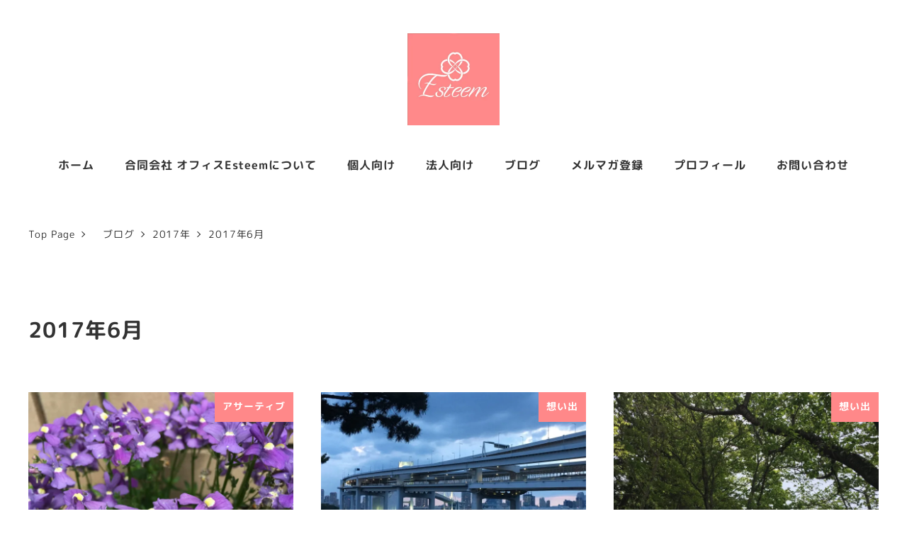

--- FILE ---
content_type: text/html; charset=UTF-8
request_url: https://kiri3.com/archives/date/2017/06
body_size: 19478
content:
<!DOCTYPE html>
<html lang="ja" data-sticky-footer="true" data-scrolled="false">

<head>
			<meta charset="UTF-8">
		<meta name="viewport" content="width=device-width, initial-scale=1, minimum-scale=1, viewport-fit=cover">
		<title>2017年6月 &#8211; 伝え方の教科書</title>
<meta name='robots' content='max-image-preview:large' />
					<meta property="og:title" content="2017年6月">
		
					<meta property="og:type" content="blog">
		
					<meta property="og:url" content="https://kiri3.com/archives/date/2017/06">
		
		
					<meta property="og:site_name" content="伝え方の教科書">
		
		
					<meta property="og:locale" content="ja_JP">
		
				<link rel='dns-prefetch' href='//widgetlogic.org' />
<link rel='dns-prefetch' href='//www.google.com' />
<link rel='dns-prefetch' href='//stats.wp.com' />
<link rel='dns-prefetch' href='//fonts.googleapis.com' />
<link rel='dns-prefetch' href='//v0.wordpress.com' />
<link rel='dns-prefetch' href='//www.googletagmanager.com' />
<link rel='preconnect' href='//i0.wp.com' />
<link rel='preconnect' href='//c0.wp.com' />
<link rel="alternate" type="application/rss+xml" title="伝え方の教科書 &raquo; フィード" href="https://kiri3.com/feed" />
		<link rel="profile" href="https://gmpg.org/xfn/11">
				<style id='wp-img-auto-sizes-contain-inline-css' type='text/css'>
img:is([sizes=auto i],[sizes^="auto," i]){contain-intrinsic-size:3000px 1500px}
/*# sourceURL=wp-img-auto-sizes-contain-inline-css */
</style>
<link rel='stylesheet' id='wp-color-picker-css' href='https://c0.wp.com/c/6.9/wp-admin/css/color-picker.min.css' type='text/css' media='all' />
<link rel='stylesheet' id='wp-share-buttons-css' href='https://kiri3.com/wp-content/themes/snow-monkey/vendor/inc2734/wp-share-buttons/src/assets/css/wp-share-buttons.css?ver=1769339555' type='text/css' media='all' />
<link rel='stylesheet' id='slick-carousel-css' href='https://kiri3.com/wp-content/themes/snow-monkey/vendor/inc2734/wp-awesome-widgets/src/assets/packages/slick-carousel/slick/slick.css?ver=1769339555' type='text/css' media='all' />
<link rel='stylesheet' id='slick-carousel-theme-css' href='https://kiri3.com/wp-content/themes/snow-monkey/vendor/inc2734/wp-awesome-widgets/src/assets/packages/slick-carousel/slick/slick-theme.css?ver=1769339555' type='text/css' media='all' />
<link rel='stylesheet' id='wp-awesome-widgets-css' href='https://kiri3.com/wp-content/themes/snow-monkey/vendor/inc2734/wp-awesome-widgets/src/assets/css/app.css?ver=1769339555' type='text/css' media='all' />
<style id='wp-emoji-styles-inline-css' type='text/css'>

	img.wp-smiley, img.emoji {
		display: inline !important;
		border: none !important;
		box-shadow: none !important;
		height: 1em !important;
		width: 1em !important;
		margin: 0 0.07em !important;
		vertical-align: -0.1em !important;
		background: none !important;
		padding: 0 !important;
	}
/*# sourceURL=wp-emoji-styles-inline-css */
</style>
<style id='wp-block-library-inline-css' type='text/css'>
:root{--wp-block-synced-color:#7a00df;--wp-block-synced-color--rgb:122,0,223;--wp-bound-block-color:var(--wp-block-synced-color);--wp-editor-canvas-background:#ddd;--wp-admin-theme-color:#007cba;--wp-admin-theme-color--rgb:0,124,186;--wp-admin-theme-color-darker-10:#006ba1;--wp-admin-theme-color-darker-10--rgb:0,107,160.5;--wp-admin-theme-color-darker-20:#005a87;--wp-admin-theme-color-darker-20--rgb:0,90,135;--wp-admin-border-width-focus:2px}@media (min-resolution:192dpi){:root{--wp-admin-border-width-focus:1.5px}}.wp-element-button{cursor:pointer}:root .has-very-light-gray-background-color{background-color:#eee}:root .has-very-dark-gray-background-color{background-color:#313131}:root .has-very-light-gray-color{color:#eee}:root .has-very-dark-gray-color{color:#313131}:root .has-vivid-green-cyan-to-vivid-cyan-blue-gradient-background{background:linear-gradient(135deg,#00d084,#0693e3)}:root .has-purple-crush-gradient-background{background:linear-gradient(135deg,#34e2e4,#4721fb 50%,#ab1dfe)}:root .has-hazy-dawn-gradient-background{background:linear-gradient(135deg,#faaca8,#dad0ec)}:root .has-subdued-olive-gradient-background{background:linear-gradient(135deg,#fafae1,#67a671)}:root .has-atomic-cream-gradient-background{background:linear-gradient(135deg,#fdd79a,#004a59)}:root .has-nightshade-gradient-background{background:linear-gradient(135deg,#330968,#31cdcf)}:root .has-midnight-gradient-background{background:linear-gradient(135deg,#020381,#2874fc)}:root{--wp--preset--font-size--normal:16px;--wp--preset--font-size--huge:42px}.has-regular-font-size{font-size:1em}.has-larger-font-size{font-size:2.625em}.has-normal-font-size{font-size:var(--wp--preset--font-size--normal)}.has-huge-font-size{font-size:var(--wp--preset--font-size--huge)}.has-text-align-center{text-align:center}.has-text-align-left{text-align:left}.has-text-align-right{text-align:right}.has-fit-text{white-space:nowrap!important}#end-resizable-editor-section{display:none}.aligncenter{clear:both}.items-justified-left{justify-content:flex-start}.items-justified-center{justify-content:center}.items-justified-right{justify-content:flex-end}.items-justified-space-between{justify-content:space-between}.screen-reader-text{border:0;clip-path:inset(50%);height:1px;margin:-1px;overflow:hidden;padding:0;position:absolute;width:1px;word-wrap:normal!important}.screen-reader-text:focus{background-color:#ddd;clip-path:none;color:#444;display:block;font-size:1em;height:auto;left:5px;line-height:normal;padding:15px 23px 14px;text-decoration:none;top:5px;width:auto;z-index:100000}html :where(.has-border-color){border-style:solid}html :where([style*=border-top-color]){border-top-style:solid}html :where([style*=border-right-color]){border-right-style:solid}html :where([style*=border-bottom-color]){border-bottom-style:solid}html :where([style*=border-left-color]){border-left-style:solid}html :where([style*=border-width]){border-style:solid}html :where([style*=border-top-width]){border-top-style:solid}html :where([style*=border-right-width]){border-right-style:solid}html :where([style*=border-bottom-width]){border-bottom-style:solid}html :where([style*=border-left-width]){border-left-style:solid}html :where(img[class*=wp-image-]){height:auto;max-width:100%}:where(figure){margin:0 0 1em}html :where(.is-position-sticky){--wp-admin--admin-bar--position-offset:var(--wp-admin--admin-bar--height,0px)}@media screen and (max-width:600px){html :where(.is-position-sticky){--wp-admin--admin-bar--position-offset:0px}}

/*# sourceURL=wp-block-library-inline-css */
</style><style id='global-styles-inline-css' type='text/css'>
:root{--wp--preset--aspect-ratio--square: 1;--wp--preset--aspect-ratio--4-3: 4/3;--wp--preset--aspect-ratio--3-4: 3/4;--wp--preset--aspect-ratio--3-2: 3/2;--wp--preset--aspect-ratio--2-3: 2/3;--wp--preset--aspect-ratio--16-9: 16/9;--wp--preset--aspect-ratio--9-16: 9/16;--wp--preset--color--black: #000000;--wp--preset--color--cyan-bluish-gray: #abb8c3;--wp--preset--color--white: #ffffff;--wp--preset--color--pale-pink: #f78da7;--wp--preset--color--vivid-red: #cf2e2e;--wp--preset--color--luminous-vivid-orange: #ff6900;--wp--preset--color--luminous-vivid-amber: #fcb900;--wp--preset--color--light-green-cyan: #7bdcb5;--wp--preset--color--vivid-green-cyan: #00d084;--wp--preset--color--pale-cyan-blue: #8ed1fc;--wp--preset--color--vivid-cyan-blue: #0693e3;--wp--preset--color--vivid-purple: #9b51e0;--wp--preset--color--sm-accent: var(--accent-color);--wp--preset--color--sm-sub-accent: var(--sub-accent-color);--wp--preset--color--sm-text: var(--_color-text);--wp--preset--color--sm-text-alt: var(--_color-white);--wp--preset--color--sm-lightest-gray: var(--_lightest-color-gray);--wp--preset--color--sm-lighter-gray: var(--_lighter-color-gray);--wp--preset--color--sm-light-gray: var(--_light-color-gray);--wp--preset--color--sm-gray: var(--_color-gray);--wp--preset--color--sm-dark-gray: var(--_dark-color-gray);--wp--preset--color--sm-darker-gray: var(--_darker-color-gray);--wp--preset--color--sm-darkest-gray: var(--_darkest-color-gray);--wp--preset--gradient--vivid-cyan-blue-to-vivid-purple: linear-gradient(135deg,rgb(6,147,227) 0%,rgb(155,81,224) 100%);--wp--preset--gradient--light-green-cyan-to-vivid-green-cyan: linear-gradient(135deg,rgb(122,220,180) 0%,rgb(0,208,130) 100%);--wp--preset--gradient--luminous-vivid-amber-to-luminous-vivid-orange: linear-gradient(135deg,rgb(252,185,0) 0%,rgb(255,105,0) 100%);--wp--preset--gradient--luminous-vivid-orange-to-vivid-red: linear-gradient(135deg,rgb(255,105,0) 0%,rgb(207,46,46) 100%);--wp--preset--gradient--very-light-gray-to-cyan-bluish-gray: linear-gradient(135deg,rgb(238,238,238) 0%,rgb(169,184,195) 100%);--wp--preset--gradient--cool-to-warm-spectrum: linear-gradient(135deg,rgb(74,234,220) 0%,rgb(151,120,209) 20%,rgb(207,42,186) 40%,rgb(238,44,130) 60%,rgb(251,105,98) 80%,rgb(254,248,76) 100%);--wp--preset--gradient--blush-light-purple: linear-gradient(135deg,rgb(255,206,236) 0%,rgb(152,150,240) 100%);--wp--preset--gradient--blush-bordeaux: linear-gradient(135deg,rgb(254,205,165) 0%,rgb(254,45,45) 50%,rgb(107,0,62) 100%);--wp--preset--gradient--luminous-dusk: linear-gradient(135deg,rgb(255,203,112) 0%,rgb(199,81,192) 50%,rgb(65,88,208) 100%);--wp--preset--gradient--pale-ocean: linear-gradient(135deg,rgb(255,245,203) 0%,rgb(182,227,212) 50%,rgb(51,167,181) 100%);--wp--preset--gradient--electric-grass: linear-gradient(135deg,rgb(202,248,128) 0%,rgb(113,206,126) 100%);--wp--preset--gradient--midnight: linear-gradient(135deg,rgb(2,3,129) 0%,rgb(40,116,252) 100%);--wp--preset--font-size--small: 13px;--wp--preset--font-size--medium: 20px;--wp--preset--font-size--large: 36px;--wp--preset--font-size--x-large: 42px;--wp--preset--font-size--sm-xs: 0.8rem;--wp--preset--font-size--sm-s: 0.88rem;--wp--preset--font-size--sm-m: 1rem;--wp--preset--font-size--sm-l: 1.14rem;--wp--preset--font-size--sm-xl: 1.33rem;--wp--preset--font-size--sm-2-xl: 1.6rem;--wp--preset--font-size--sm-3-xl: 2rem;--wp--preset--font-size--sm-4-xl: 2.66rem;--wp--preset--font-size--sm-5-xl: 4rem;--wp--preset--font-size--sm-6-xl: 8rem;--wp--preset--spacing--20: var(--_s-2);--wp--preset--spacing--30: var(--_s-1);--wp--preset--spacing--40: var(--_s1);--wp--preset--spacing--50: var(--_s2);--wp--preset--spacing--60: var(--_s3);--wp--preset--spacing--70: var(--_s4);--wp--preset--spacing--80: var(--_s5);--wp--preset--shadow--natural: 6px 6px 9px rgba(0, 0, 0, 0.2);--wp--preset--shadow--deep: 12px 12px 50px rgba(0, 0, 0, 0.4);--wp--preset--shadow--sharp: 6px 6px 0px rgba(0, 0, 0, 0.2);--wp--preset--shadow--outlined: 6px 6px 0px -3px rgb(255, 255, 255), 6px 6px rgb(0, 0, 0);--wp--preset--shadow--crisp: 6px 6px 0px rgb(0, 0, 0);--wp--custom--slim-width: 46rem;--wp--custom--content-width: var(--_global--container-max-width);--wp--custom--content-wide-width: var(--_global--container-max-width);--wp--custom--has-sidebar-main-basis: var(--wp--custom--slim-width);--wp--custom--has-sidebar-sidebar-basis: 336px;}:root { --wp--style--global--content-size: var(--wp--custom--content-width);--wp--style--global--wide-size: var(--wp--custom--content-wide-width); }:where(body) { margin: 0; }.wp-site-blocks > .alignleft { float: left; margin-right: 2em; }.wp-site-blocks > .alignright { float: right; margin-left: 2em; }.wp-site-blocks > .aligncenter { justify-content: center; margin-left: auto; margin-right: auto; }:where(.wp-site-blocks) > * { margin-block-start: var(--_margin1); margin-block-end: 0; }:where(.wp-site-blocks) > :first-child { margin-block-start: 0; }:where(.wp-site-blocks) > :last-child { margin-block-end: 0; }:root { --wp--style--block-gap: var(--_margin1); }:root :where(.is-layout-flow) > :first-child{margin-block-start: 0;}:root :where(.is-layout-flow) > :last-child{margin-block-end: 0;}:root :where(.is-layout-flow) > *{margin-block-start: var(--_margin1);margin-block-end: 0;}:root :where(.is-layout-constrained) > :first-child{margin-block-start: 0;}:root :where(.is-layout-constrained) > :last-child{margin-block-end: 0;}:root :where(.is-layout-constrained) > *{margin-block-start: var(--_margin1);margin-block-end: 0;}:root :where(.is-layout-flex){gap: var(--_margin1);}:root :where(.is-layout-grid){gap: var(--_margin1);}.is-layout-flow > .alignleft{float: left;margin-inline-start: 0;margin-inline-end: 2em;}.is-layout-flow > .alignright{float: right;margin-inline-start: 2em;margin-inline-end: 0;}.is-layout-flow > .aligncenter{margin-left: auto !important;margin-right: auto !important;}.is-layout-constrained > .alignleft{float: left;margin-inline-start: 0;margin-inline-end: 2em;}.is-layout-constrained > .alignright{float: right;margin-inline-start: 2em;margin-inline-end: 0;}.is-layout-constrained > .aligncenter{margin-left: auto !important;margin-right: auto !important;}.is-layout-constrained > :where(:not(.alignleft):not(.alignright):not(.alignfull)){max-width: var(--wp--style--global--content-size);margin-left: auto !important;margin-right: auto !important;}.is-layout-constrained > .alignwide{max-width: var(--wp--style--global--wide-size);}body .is-layout-flex{display: flex;}.is-layout-flex{flex-wrap: wrap;align-items: center;}.is-layout-flex > :is(*, div){margin: 0;}body .is-layout-grid{display: grid;}.is-layout-grid > :is(*, div){margin: 0;}body{padding-top: 0px;padding-right: 0px;padding-bottom: 0px;padding-left: 0px;}a:where(:not(.wp-element-button)){color: var(--wp--preset--color--sm-accent);text-decoration: underline;}:root :where(.wp-element-button, .wp-block-button__link){background-color: var(--wp--preset--color--sm-accent);border-radius: var(--_global--border-radius);border-width: 0;color: var(--wp--preset--color--sm-text-alt);font-family: inherit;font-size: inherit;font-style: inherit;font-weight: inherit;letter-spacing: inherit;line-height: inherit;padding-top: calc(var(--_padding-1) * .5);padding-right: var(--_padding-1);padding-bottom: calc(var(--_padding-1) * .5);padding-left: var(--_padding-1);text-decoration: none;text-transform: inherit;}.has-black-color{color: var(--wp--preset--color--black) !important;}.has-cyan-bluish-gray-color{color: var(--wp--preset--color--cyan-bluish-gray) !important;}.has-white-color{color: var(--wp--preset--color--white) !important;}.has-pale-pink-color{color: var(--wp--preset--color--pale-pink) !important;}.has-vivid-red-color{color: var(--wp--preset--color--vivid-red) !important;}.has-luminous-vivid-orange-color{color: var(--wp--preset--color--luminous-vivid-orange) !important;}.has-luminous-vivid-amber-color{color: var(--wp--preset--color--luminous-vivid-amber) !important;}.has-light-green-cyan-color{color: var(--wp--preset--color--light-green-cyan) !important;}.has-vivid-green-cyan-color{color: var(--wp--preset--color--vivid-green-cyan) !important;}.has-pale-cyan-blue-color{color: var(--wp--preset--color--pale-cyan-blue) !important;}.has-vivid-cyan-blue-color{color: var(--wp--preset--color--vivid-cyan-blue) !important;}.has-vivid-purple-color{color: var(--wp--preset--color--vivid-purple) !important;}.has-sm-accent-color{color: var(--wp--preset--color--sm-accent) !important;}.has-sm-sub-accent-color{color: var(--wp--preset--color--sm-sub-accent) !important;}.has-sm-text-color{color: var(--wp--preset--color--sm-text) !important;}.has-sm-text-alt-color{color: var(--wp--preset--color--sm-text-alt) !important;}.has-sm-lightest-gray-color{color: var(--wp--preset--color--sm-lightest-gray) !important;}.has-sm-lighter-gray-color{color: var(--wp--preset--color--sm-lighter-gray) !important;}.has-sm-light-gray-color{color: var(--wp--preset--color--sm-light-gray) !important;}.has-sm-gray-color{color: var(--wp--preset--color--sm-gray) !important;}.has-sm-dark-gray-color{color: var(--wp--preset--color--sm-dark-gray) !important;}.has-sm-darker-gray-color{color: var(--wp--preset--color--sm-darker-gray) !important;}.has-sm-darkest-gray-color{color: var(--wp--preset--color--sm-darkest-gray) !important;}.has-black-background-color{background-color: var(--wp--preset--color--black) !important;}.has-cyan-bluish-gray-background-color{background-color: var(--wp--preset--color--cyan-bluish-gray) !important;}.has-white-background-color{background-color: var(--wp--preset--color--white) !important;}.has-pale-pink-background-color{background-color: var(--wp--preset--color--pale-pink) !important;}.has-vivid-red-background-color{background-color: var(--wp--preset--color--vivid-red) !important;}.has-luminous-vivid-orange-background-color{background-color: var(--wp--preset--color--luminous-vivid-orange) !important;}.has-luminous-vivid-amber-background-color{background-color: var(--wp--preset--color--luminous-vivid-amber) !important;}.has-light-green-cyan-background-color{background-color: var(--wp--preset--color--light-green-cyan) !important;}.has-vivid-green-cyan-background-color{background-color: var(--wp--preset--color--vivid-green-cyan) !important;}.has-pale-cyan-blue-background-color{background-color: var(--wp--preset--color--pale-cyan-blue) !important;}.has-vivid-cyan-blue-background-color{background-color: var(--wp--preset--color--vivid-cyan-blue) !important;}.has-vivid-purple-background-color{background-color: var(--wp--preset--color--vivid-purple) !important;}.has-sm-accent-background-color{background-color: var(--wp--preset--color--sm-accent) !important;}.has-sm-sub-accent-background-color{background-color: var(--wp--preset--color--sm-sub-accent) !important;}.has-sm-text-background-color{background-color: var(--wp--preset--color--sm-text) !important;}.has-sm-text-alt-background-color{background-color: var(--wp--preset--color--sm-text-alt) !important;}.has-sm-lightest-gray-background-color{background-color: var(--wp--preset--color--sm-lightest-gray) !important;}.has-sm-lighter-gray-background-color{background-color: var(--wp--preset--color--sm-lighter-gray) !important;}.has-sm-light-gray-background-color{background-color: var(--wp--preset--color--sm-light-gray) !important;}.has-sm-gray-background-color{background-color: var(--wp--preset--color--sm-gray) !important;}.has-sm-dark-gray-background-color{background-color: var(--wp--preset--color--sm-dark-gray) !important;}.has-sm-darker-gray-background-color{background-color: var(--wp--preset--color--sm-darker-gray) !important;}.has-sm-darkest-gray-background-color{background-color: var(--wp--preset--color--sm-darkest-gray) !important;}.has-black-border-color{border-color: var(--wp--preset--color--black) !important;}.has-cyan-bluish-gray-border-color{border-color: var(--wp--preset--color--cyan-bluish-gray) !important;}.has-white-border-color{border-color: var(--wp--preset--color--white) !important;}.has-pale-pink-border-color{border-color: var(--wp--preset--color--pale-pink) !important;}.has-vivid-red-border-color{border-color: var(--wp--preset--color--vivid-red) !important;}.has-luminous-vivid-orange-border-color{border-color: var(--wp--preset--color--luminous-vivid-orange) !important;}.has-luminous-vivid-amber-border-color{border-color: var(--wp--preset--color--luminous-vivid-amber) !important;}.has-light-green-cyan-border-color{border-color: var(--wp--preset--color--light-green-cyan) !important;}.has-vivid-green-cyan-border-color{border-color: var(--wp--preset--color--vivid-green-cyan) !important;}.has-pale-cyan-blue-border-color{border-color: var(--wp--preset--color--pale-cyan-blue) !important;}.has-vivid-cyan-blue-border-color{border-color: var(--wp--preset--color--vivid-cyan-blue) !important;}.has-vivid-purple-border-color{border-color: var(--wp--preset--color--vivid-purple) !important;}.has-sm-accent-border-color{border-color: var(--wp--preset--color--sm-accent) !important;}.has-sm-sub-accent-border-color{border-color: var(--wp--preset--color--sm-sub-accent) !important;}.has-sm-text-border-color{border-color: var(--wp--preset--color--sm-text) !important;}.has-sm-text-alt-border-color{border-color: var(--wp--preset--color--sm-text-alt) !important;}.has-sm-lightest-gray-border-color{border-color: var(--wp--preset--color--sm-lightest-gray) !important;}.has-sm-lighter-gray-border-color{border-color: var(--wp--preset--color--sm-lighter-gray) !important;}.has-sm-light-gray-border-color{border-color: var(--wp--preset--color--sm-light-gray) !important;}.has-sm-gray-border-color{border-color: var(--wp--preset--color--sm-gray) !important;}.has-sm-dark-gray-border-color{border-color: var(--wp--preset--color--sm-dark-gray) !important;}.has-sm-darker-gray-border-color{border-color: var(--wp--preset--color--sm-darker-gray) !important;}.has-sm-darkest-gray-border-color{border-color: var(--wp--preset--color--sm-darkest-gray) !important;}.has-vivid-cyan-blue-to-vivid-purple-gradient-background{background: var(--wp--preset--gradient--vivid-cyan-blue-to-vivid-purple) !important;}.has-light-green-cyan-to-vivid-green-cyan-gradient-background{background: var(--wp--preset--gradient--light-green-cyan-to-vivid-green-cyan) !important;}.has-luminous-vivid-amber-to-luminous-vivid-orange-gradient-background{background: var(--wp--preset--gradient--luminous-vivid-amber-to-luminous-vivid-orange) !important;}.has-luminous-vivid-orange-to-vivid-red-gradient-background{background: var(--wp--preset--gradient--luminous-vivid-orange-to-vivid-red) !important;}.has-very-light-gray-to-cyan-bluish-gray-gradient-background{background: var(--wp--preset--gradient--very-light-gray-to-cyan-bluish-gray) !important;}.has-cool-to-warm-spectrum-gradient-background{background: var(--wp--preset--gradient--cool-to-warm-spectrum) !important;}.has-blush-light-purple-gradient-background{background: var(--wp--preset--gradient--blush-light-purple) !important;}.has-blush-bordeaux-gradient-background{background: var(--wp--preset--gradient--blush-bordeaux) !important;}.has-luminous-dusk-gradient-background{background: var(--wp--preset--gradient--luminous-dusk) !important;}.has-pale-ocean-gradient-background{background: var(--wp--preset--gradient--pale-ocean) !important;}.has-electric-grass-gradient-background{background: var(--wp--preset--gradient--electric-grass) !important;}.has-midnight-gradient-background{background: var(--wp--preset--gradient--midnight) !important;}.has-small-font-size{font-size: var(--wp--preset--font-size--small) !important;}.has-medium-font-size{font-size: var(--wp--preset--font-size--medium) !important;}.has-large-font-size{font-size: var(--wp--preset--font-size--large) !important;}.has-x-large-font-size{font-size: var(--wp--preset--font-size--x-large) !important;}.has-sm-xs-font-size{font-size: var(--wp--preset--font-size--sm-xs) !important;}.has-sm-s-font-size{font-size: var(--wp--preset--font-size--sm-s) !important;}.has-sm-m-font-size{font-size: var(--wp--preset--font-size--sm-m) !important;}.has-sm-l-font-size{font-size: var(--wp--preset--font-size--sm-l) !important;}.has-sm-xl-font-size{font-size: var(--wp--preset--font-size--sm-xl) !important;}.has-sm-2-xl-font-size{font-size: var(--wp--preset--font-size--sm-2-xl) !important;}.has-sm-3-xl-font-size{font-size: var(--wp--preset--font-size--sm-3-xl) !important;}.has-sm-4-xl-font-size{font-size: var(--wp--preset--font-size--sm-4-xl) !important;}.has-sm-5-xl-font-size{font-size: var(--wp--preset--font-size--sm-5-xl) !important;}.has-sm-6-xl-font-size{font-size: var(--wp--preset--font-size--sm-6-xl) !important;}
/*# sourceURL=global-styles-inline-css */
</style>

<link rel='stylesheet' id='wp-like-me-box-css' href='https://kiri3.com/wp-content/themes/snow-monkey/vendor/inc2734/wp-like-me-box/src/assets/css/wp-like-me-box.css?ver=1769339555' type='text/css' media='all' />
<link rel='stylesheet' id='wp-oembed-blog-card-css' href='https://kiri3.com/wp-content/themes/snow-monkey/vendor/inc2734/wp-oembed-blog-card/src/assets/css/app.css?ver=1769339555' type='text/css' media='all' />
<link rel='stylesheet' id='block-widget-css' href='https://kiri3.com/wp-content/plugins/widget-logic/block_widget/css/widget.css?ver=1768267893' type='text/css' media='all' />
<link rel='stylesheet' id='spider-css' href='https://kiri3.com/wp-content/plugins/snow-monkey-blocks/dist/packages/spider/dist/css/spider.css?ver=1769147980' type='text/css' media='all' />
<link rel='stylesheet' id='snow-monkey-blocks-css' href='https://kiri3.com/wp-content/plugins/snow-monkey-blocks/dist/css/blocks.css?ver=1769147980' type='text/css' media='all' />
<link rel='stylesheet' id='snow-monkey-app-css' href='https://kiri3.com/wp-content/themes/snow-monkey/assets/css/app/app.css?ver=1769339555' type='text/css' media='all' />
<style id='snow-monkey-app-inline-css' type='text/css'>
@font-face { font-family: "Noto Sans JP"; font-style: normal; font-weight: 400; src: url("https://kiri3.com/wp-content/themes/snow-monkey/assets/fonts/NotoSansJP-Regular.woff2") format("woff2"); }@font-face { font-family: "Noto Sans JP"; font-style: normal; font-weight: 700; src: url("https://kiri3.com/wp-content/themes/snow-monkey/assets/fonts/NotoSansJP-Bold.woff2") format("woff2"); }@font-face { font-family: "Noto Serif JP"; font-style: normal; font-weight: 400; src: url("https://kiri3.com/wp-content/themes/snow-monkey/assets/fonts/NotoSerifJP-Regular.woff2") format("woff2"); }@font-face { font-family: "Noto Serif JP"; font-style: normal; font-weight: 700; src: url("https://kiri3.com/wp-content/themes/snow-monkey/assets/fonts/NotoSerifJP-Bold.woff2") format("woff2"); }@font-face { font-family: "M PLUS 1p"; font-style: normal; font-weight: 400; src: url("https://kiri3.com/wp-content/themes/snow-monkey/assets/fonts/MPLUS1p-Regular.woff2") format("woff2"); }@font-face { font-family: "M PLUS 1p"; font-style: normal; font-weight: 700; src: url("https://kiri3.com/wp-content/themes/snow-monkey/assets/fonts/MPLUS1p-Bold.woff2") format("woff2"); }@font-face { font-family: "M PLUS Rounded 1c"; font-style: normal; font-weight: 400; src: url("https://kiri3.com/wp-content/themes/snow-monkey/assets/fonts/MPLUSRounded1c-Regular.woff2") format("woff2"); }@font-face { font-family: "M PLUS Rounded 1c"; font-style: normal; font-weight: 700; src: url("https://kiri3.com/wp-content/themes/snow-monkey/assets/fonts/MPLUSRounded1c-Bold.woff2") format("woff2"); }@font-face { font-family: "BIZ UDPGothic"; font-style: normal; font-weight: 400; src: url("https://kiri3.com/wp-content/themes/snow-monkey/assets/fonts/BIZUDPGothic-Regular.woff2") format("woff2"); }@font-face { font-family: "BIZ UDPGothic"; font-style: normal; font-weight: 700; src: url("https://kiri3.com/wp-content/themes/snow-monkey/assets/fonts/BIZUDPGothic-Bold.woff2") format("woff2"); }@font-face { font-family: "BIZ UDPMincho"; font-style: normal; font-weight: 400; src: url("https://kiri3.com/wp-content/themes/snow-monkey/assets/fonts/BIZUDPMincho-Regular.woff2") format("woff2"); }@font-face { font-family: "BIZ UDPMincho"; font-style: normal; font-weight: 700; src: url("https://kiri3.com/wp-content/themes/snow-monkey/assets/fonts/BIZUDPMincho-Bold.woff2") format("woff2"); }
input[type="email"],input[type="number"],input[type="password"],input[type="search"],input[type="tel"],input[type="text"],input[type="url"],textarea { font-size: 18px }
:root { --_margin-scale: 1.2;--_space: 1.8rem;--_space-unitless: 1.8;--accent-color: #ff8889;--wp--preset--color--accent-color: var(--accent-color);--dark-accent-color: #ff2224;--light-accent-color: #ffeeee;--lighter-accent-color: #ffffff;--lightest-accent-color: #ffffff;--sub-accent-color: #fde9ee;--wp--preset--color--sub-accent-color: var(--sub-accent-color);--dark-sub-accent-color: #f58ca6;--light-sub-accent-color: #ffffff;--lighter-sub-accent-color: #ffffff;--lightest-sub-accent-color: #ffffff;--_half-leading: 0.6;--font-family: "M PLUS Rounded 1c",sans-serif;--_global--font-family: var(--font-family);--_global--font-size-px: 18px }
html { letter-spacing: 0.06rem }
.p-infobar__inner { background-color: #ff8889 }
.p-infobar__content { color: #fff }
/*# sourceURL=snow-monkey-app-inline-css */
</style>
<link rel='stylesheet' id='snow-monkey-editor-css' href='https://kiri3.com/wp-content/plugins/snow-monkey-editor/dist/css/app.css?ver=1763770956' type='text/css' media='all' />
<link rel='stylesheet' id='snow-monkey-editor@front-css' href='https://kiri3.com/wp-content/plugins/snow-monkey-editor/dist/css/front.css?ver=1763770956' type='text/css' media='all' />
<link rel='stylesheet' id='snow-monkey-forms-css' href='https://kiri3.com/wp-content/plugins/snow-monkey-forms/dist/css/app.css?ver=1769598462' type='text/css' media='all' />
<link rel='stylesheet' id='snow-monkey-snow-monkey-forms-app-css' href='https://kiri3.com/wp-content/themes/snow-monkey/assets/css/dependency/snow-monkey-forms/app.css?ver=1769339555' type='text/css' media='all' />
<link rel='stylesheet' id='snow-monkey-snow-monkey-forms-theme-css' href='https://kiri3.com/wp-content/themes/snow-monkey/assets/css/dependency/snow-monkey-forms/app-theme.css?ver=1769339555' type='text/css' media='all' />
<link rel='stylesheet' id='snow-monkey-snow-monkey-blocks-app-css' href='https://kiri3.com/wp-content/themes/snow-monkey/assets/css/dependency/snow-monkey-blocks/app.css?ver=1769339555' type='text/css' media='all' />
<link rel='stylesheet' id='snow-monkey-snow-monkey-blocks-theme-css' href='https://kiri3.com/wp-content/themes/snow-monkey/assets/css/dependency/snow-monkey-blocks/app-theme.css?ver=1769339555' type='text/css' media='all' />
<link rel='stylesheet' id='snow-monkey-blocks-spider-slider-style-css' href='https://kiri3.com/wp-content/plugins/snow-monkey-blocks/dist/blocks/spider-slider/style-index.css?ver=1769147980' type='text/css' media='all' />
<link rel='stylesheet' id='contact-form-7-css' href='https://kiri3.com/wp-content/plugins/contact-form-7/includes/css/styles.css?ver=6.1.4' type='text/css' media='all' />
<link rel='stylesheet' id='easy-profile-widget-css' href='https://kiri3.com/wp-content/plugins/easy-profile-widget/assets/css/easy-profile-widget.css' type='text/css' media='all' />
<link rel='stylesheet' id='fi_buttons-css' href='https://kiri3.com/wp-content/plugins/feedly-insight/css/fi-buttons-deprecated.css?ver=0.9.17%20beta' type='text/css' media='all' />
<link rel='stylesheet' id='material-symbols-outlined-css' href='https://fonts.googleapis.com/css2?family=Material+Symbols+Outlined%3Aopsz%2Cwght%2CFILL%2CGRAD%4020..48%2C100..700%2C0..1%2C-50..200&#038;ver=6.9' type='text/css' media='all' />
<link rel='stylesheet' id='wpdp-style2-css' href='https://kiri3.com/wp-content/plugins/wp-datepicker/css/front-styles.css?t=1770082516&#038;ver=6.9' type='text/css' media='all' />
<link rel='stylesheet' id='wpdp-style3-css' href='https://kiri3.com/wp-content/plugins/wp-datepicker/css/jquery-ui.css?ver=6.9' type='text/css' media='all' />
<link rel='stylesheet' id='snow-monkey-blocks-background-parallax-css' href='https://kiri3.com/wp-content/plugins/snow-monkey-blocks/dist/css/background-parallax.css?ver=1769147980' type='text/css' media='all' />
<link rel='stylesheet' id='snow-monkey-editor@view-css' href='https://kiri3.com/wp-content/plugins/snow-monkey-editor/dist/css/view.css?ver=1763770956' type='text/css' media='all' />
<link rel='stylesheet' id='snow-monkey-theme-css' href='https://kiri3.com/wp-content/themes/snow-monkey/assets/css/app/app-theme.css?ver=1769339555' type='text/css' media='all' />
<style id='snow-monkey-theme-inline-css' type='text/css'>
:root { --entry-content-h3-border-bottom: 1px solid #eee;--entry-content-h3-padding: 0 0 calc(var(--_space) * 0.25);--widget-title-display: flex;--widget-title-flex-direction: row;--widget-title-align-items: center;--widget-title-justify-content: center;--widget-title-pseudo-display: block;--widget-title-pseudo-content: "";--widget-title-pseudo-height: 1px;--widget-title-pseudo-background-color: #111;--widget-title-pseudo-flex: 1 0 0%;--widget-title-pseudo-min-width: 20px;--widget-title-before-margin-right: .5em;--widget-title-after-margin-left: .5em }
/*# sourceURL=snow-monkey-theme-inline-css */
</style>
<style id='snow-monkey-inline-css' type='text/css'>
.c-site-branding__title .custom-logo { width: 65px; }@media (min-width: 64em) { .c-site-branding__title .custom-logo { width: 130px; } }
/*# sourceURL=snow-monkey-inline-css */
</style>
<link rel='stylesheet' id='snow-monkey-block-library-app-css' href='https://kiri3.com/wp-content/themes/snow-monkey/assets/css/block-library/app.css?ver=1769339555' type='text/css' media='all' />
<link rel='stylesheet' id='snow-monkey-block-library-theme-css' href='https://kiri3.com/wp-content/themes/snow-monkey/assets/css/block-library/app-theme.css?ver=1769339555' type='text/css' media='all' />
<link rel='stylesheet' id='snow-monkey-custom-widgets-app-css' href='https://kiri3.com/wp-content/themes/snow-monkey/assets/css/custom-widgets/app.css?ver=1769339555' type='text/css' media='all' />
<link rel='stylesheet' id='snow-monkey-custom-widgets-theme-css' href='https://kiri3.com/wp-content/themes/snow-monkey/assets/css/custom-widgets/app-theme.css?ver=1769339555' type='text/css' media='all' />
<style id='snow-monkey-custom-widgets-inline-css' type='text/css'>
.wpaw-site-branding__logo .custom-logo { width: 65px; }@media (min-width: 64em) { .wpaw-site-branding__logo .custom-logo { width: 130px; } }
/*# sourceURL=snow-monkey-custom-widgets-inline-css */
</style>
<link rel='stylesheet' id='snow-monkey-wpcf7-css' href='https://kiri3.com/wp-content/themes/snow-monkey/assets/css/dependency/contact-form-7/app.css?ver=1769339555' type='text/css' media='all' />
<link rel='stylesheet' id='aurora-heatmap-css' href='https://kiri3.com/wp-content/plugins/aurora-heatmap/style.css?ver=1.7.1' type='text/css' media='all' />
<script type="text/javascript" src="https://c0.wp.com/c/6.9/wp-includes/js/jquery/jquery.min.js" id="jquery-core-js"></script>
<script type="text/javascript" src="https://c0.wp.com/c/6.9/wp-includes/js/jquery/jquery-migrate.min.js" id="jquery-migrate-js"></script>
<script type="text/javascript" src="https://kiri3.com/wp-content/themes/snow-monkey/vendor/inc2734/wp-contents-outline/src/assets/packages/@inc2734/contents-outline/dist/index.js?ver=1769339555" id="contents-outline-js" defer="defer" data-wp-strategy="defer"></script>
<script type="text/javascript" src="https://kiri3.com/wp-content/themes/snow-monkey/vendor/inc2734/wp-contents-outline/src/assets/js/app.js?ver=1769339555" id="wp-contents-outline-js" defer="defer" data-wp-strategy="defer"></script>
<script type="text/javascript" id="wp-oembed-blog-card-js-extra">
/* <![CDATA[ */
var WP_OEMBED_BLOG_CARD = {"endpoint":"https://kiri3.com/wp-json/wp-oembed-blog-card/v1"};
//# sourceURL=wp-oembed-blog-card-js-extra
/* ]]> */
</script>
<script type="text/javascript" src="https://kiri3.com/wp-content/themes/snow-monkey/vendor/inc2734/wp-oembed-blog-card/src/assets/js/app.js?ver=1769339555" id="wp-oembed-blog-card-js" defer="defer" data-wp-strategy="defer"></script>
<script type="text/javascript" id="wp-share-buttons-js-extra">
/* <![CDATA[ */
var inc2734_wp_share_buttons = {"copy_success":"\u30b3\u30d4\u30fc\u3057\u307e\u3057\u305f\uff01","copy_failed":"\u30b3\u30d4\u30fc\u306b\u5931\u6557\u3057\u307e\u3057\u305f\uff01"};
//# sourceURL=wp-share-buttons-js-extra
/* ]]> */
</script>
<script type="text/javascript" src="https://kiri3.com/wp-content/themes/snow-monkey/vendor/inc2734/wp-share-buttons/src/assets/js/wp-share-buttons.js?ver=1769339555" id="wp-share-buttons-js" defer="defer" data-wp-strategy="defer"></script>
<script type="text/javascript" src="https://kiri3.com/wp-content/plugins/snow-monkey-blocks/dist/packages/spider/dist/js/spider.js?ver=1769147980" id="spider-js" defer="defer" data-wp-strategy="defer"></script>
<script type="text/javascript" src="https://kiri3.com/wp-content/themes/snow-monkey/assets/js/dependency/snow-monkey-blocks/app.js?ver=1769339555" id="snow-monkey-snow-monkey-blocks-js" defer="defer" data-wp-strategy="defer"></script>
<script type="text/javascript" src="https://c0.wp.com/c/6.9/wp-includes/js/jquery/ui/core.min.js" id="jquery-ui-core-js"></script>
<script type="text/javascript" src="https://c0.wp.com/c/6.9/wp-includes/js/jquery/ui/datepicker.min.js" id="jquery-ui-datepicker-js"></script>
<script type="text/javascript" id="jquery-ui-datepicker-js-after">
/* <![CDATA[ */
jQuery(function(jQuery){jQuery.datepicker.setDefaults({"closeText":"\u9589\u3058\u308b","currentText":"\u4eca\u65e5","monthNames":["1\u6708","2\u6708","3\u6708","4\u6708","5\u6708","6\u6708","7\u6708","8\u6708","9\u6708","10\u6708","11\u6708","12\u6708"],"monthNamesShort":["1\u6708","2\u6708","3\u6708","4\u6708","5\u6708","6\u6708","7\u6708","8\u6708","9\u6708","10\u6708","11\u6708","12\u6708"],"nextText":"\u6b21","prevText":"\u524d","dayNames":["\u65e5\u66dc\u65e5","\u6708\u66dc\u65e5","\u706b\u66dc\u65e5","\u6c34\u66dc\u65e5","\u6728\u66dc\u65e5","\u91d1\u66dc\u65e5","\u571f\u66dc\u65e5"],"dayNamesShort":["\u65e5","\u6708","\u706b","\u6c34","\u6728","\u91d1","\u571f"],"dayNamesMin":["\u65e5","\u6708","\u706b","\u6c34","\u6728","\u91d1","\u571f"],"dateFormat":"yy\u5e74mm\u6708d\u65e5","firstDay":1,"isRTL":false});});
//# sourceURL=jquery-ui-datepicker-js-after
/* ]]> */
</script>
<script type="text/javascript" id="wpdp-scripts2-js-extra">
/* <![CDATA[ */
var wpdp_obj = {"nonce":"73279808fc","wpml_current_language":null};
//# sourceURL=wpdp-scripts2-js-extra
/* ]]> */
</script>
<script type="text/javascript" src="https://kiri3.com/wp-content/plugins/wp-datepicker/js/scripts-front.js?ver=6.9" id="wpdp-scripts2-js"></script>
<script type="text/javascript" src="https://kiri3.com/wp-content/plugins/wp-datepicker/js/i18n/datepicker-ja.js?ver=6.9" id="wpdp-769941-i18n-js"></script>
<script type="text/javascript" src="https://kiri3.com/wp-content/plugins/snow-monkey-editor/dist/js/app.js?ver=1763770956" id="snow-monkey-editor-js" defer="defer" data-wp-strategy="defer"></script>
<script type="text/javascript" src="https://kiri3.com/wp-content/themes/snow-monkey/assets/js/smooth-scroll.js?ver=1769339555" id="snow-monkey-smooth-scroll-js" defer="defer" data-wp-strategy="defer"></script>
<script type="text/javascript" src="https://kiri3.com/wp-content/themes/snow-monkey/assets/js/widgets.js?ver=1769339555" id="snow-monkey-widgets-js" defer="defer" data-wp-strategy="defer"></script>
<script type="text/javascript" id="snow-monkey-js-extra">
/* <![CDATA[ */
var snow_monkey = {"home_url":"https://kiri3.com","children_expander_open_label":"\u30b5\u30d6\u30e1\u30cb\u30e5\u30fc\u3092\u958b\u304f","children_expander_close_label":"\u30b5\u30d6\u30e1\u30cb\u30e5\u30fc\u3092\u9589\u3058\u308b"};
var inc2734_wp_share_buttons_facebook = {"endpoint":"https://kiri3.com/wp-admin/admin-ajax.php","action":"inc2734_wp_share_buttons_facebook","_ajax_nonce":"41b05587b2"};
var inc2734_wp_share_buttons_hatena = {"endpoint":"https://kiri3.com/wp-admin/admin-ajax.php","action":"inc2734_wp_share_buttons_hatena","_ajax_nonce":"55d7e66398"};
var inc2734_wp_share_buttons_feedly = {"endpoint":"https://kiri3.com/wp-admin/admin-ajax.php","action":"inc2734_wp_share_buttons_feedly","_ajax_nonce":"074b5dbff1"};
//# sourceURL=snow-monkey-js-extra
/* ]]> */
</script>
<script type="text/javascript" src="https://kiri3.com/wp-content/themes/snow-monkey/assets/js/app.js?ver=1769339555" id="snow-monkey-js" defer="defer" data-wp-strategy="defer"></script>
<script type="text/javascript" src="https://kiri3.com/wp-content/themes/snow-monkey/assets/js/fontawesome-all.js?ver=1769339555" id="fontawesome6-js" defer="defer" data-wp-strategy="defer"></script>
<script type="text/javascript" src="https://kiri3.com/wp-content/themes/snow-monkey/assets/js/hash-nav.js?ver=1769339555" id="snow-monkey-hash-nav-js" defer="defer" data-wp-strategy="defer"></script>
<script type="text/javascript" src="https://kiri3.com/wp-content/themes/snow-monkey/assets/js/drop-nav.js?ver=1769339555" id="snow-monkey-drop-nav-js" defer="defer" data-wp-strategy="defer"></script>
<script type="text/javascript" src="https://kiri3.com/wp-content/themes/snow-monkey/assets/js/page-top.js?ver=1769339555" id="snow-monkey-page-top-js" defer="defer" data-wp-strategy="defer"></script>
<script type="text/javascript" id="aurora-heatmap-js-extra">
/* <![CDATA[ */
var aurora_heatmap = {"_mode":"reporter","ajax_url":"https://kiri3.com/wp-admin/admin-ajax.php","action":"aurora_heatmap","reports":"click_pc,click_mobile,breakaway_pc,breakaway_mobile,attention_pc,attention_mobile","debug":"0","ajax_delay_time":"3000","ajax_interval":"10","ajax_bulk":"10"};
//# sourceURL=aurora-heatmap-js-extra
/* ]]> */
</script>
<script type="text/javascript" src="https://kiri3.com/wp-content/plugins/aurora-heatmap/js/aurora-heatmap.min.js?ver=1.7.1" id="aurora-heatmap-js"></script>
<script type="text/javascript" src="https://kiri3.com/wp-content/themes/snow-monkey/assets/js/global-nav.js?ver=1769339555" id="snow-monkey-global-nav-js" defer="defer" data-wp-strategy="defer"></script>
<link rel="https://api.w.org/" href="https://kiri3.com/wp-json/" /><link rel="EditURI" type="application/rsd+xml" title="RSD" href="https://kiri3.com/xmlrpc.php?rsd" />
<meta name="generator" content="WordPress 6.9" />
<meta name="generator" content="Site Kit by Google 1.171.0" /><script>
  (function(i,s,o,g,r,a,m){i['GoogleAnalyticsObject']=r;i[r]=i[r]||function(){
  (i[r].q=i[r].q||[]).push(arguments)},i[r].l=1*new Date();a=s.createElement(o),
  m=s.getElementsByTagName(o)[0];a.async=1;a.src=g;m.parentNode.insertBefore(a,m)
  })(window,document,'script','https://www.google-analytics.com/analytics.js','ga');

  ga('create', 'UA-92218956-1', 'auto');
  ga('send', 'pageview');

</script>

<!-- Global site tag (gtag.js) - Google Analytics -->
<script async src="https://www.googletagmanager.com/gtag/js?id=G-V71W106MRX"></script>
<script>
  window.dataLayer = window.dataLayer || [];
  function gtag(){dataLayer.push(arguments);}
  gtag('js', new Date());

  gtag('config', 'G-V71W106MRX');
</script>	<style>img#wpstats{display:none}</style>
				<script type="application/ld+json">
			{"@context":"http:\/\/schema.org","@type":"WebSite","publisher":{"@type":"Organization","url":"https:\/\/kiri3.com","name":"\u4f1d\u3048\u65b9\u306e\u6559\u79d1\u66f8","logo":{"@type":"ImageObject","url":"https:\/\/i0.wp.com\/kiri3.com\/wp-content\/uploads\/2020\/05\/logo_pinkn260.jpg?fit=260%2C260&ssl=1"}}}		</script>
							<meta name="twitter:card" content="summary">
		
						<meta name="theme-color" content="#ff8889">
					<link rel="preload" href="https://kiri3.com/wp-content/themes/snow-monkey/assets/fonts/MPLUSRounded1c-Regular.woff2" as="font" type="font/woff2" crossorigin />
						<link rel="preload" href="https://kiri3.com/wp-content/themes/snow-monkey/assets/fonts/MPLUSRounded1c-Bold.woff2" as="font" type="font/woff2" crossorigin />
			
<!-- Meta Pixel Code -->
<script type='text/javascript'>
!function(f,b,e,v,n,t,s){if(f.fbq)return;n=f.fbq=function(){n.callMethod?
n.callMethod.apply(n,arguments):n.queue.push(arguments)};if(!f._fbq)f._fbq=n;
n.push=n;n.loaded=!0;n.version='2.0';n.queue=[];t=b.createElement(e);t.async=!0;
t.src=v;s=b.getElementsByTagName(e)[0];s.parentNode.insertBefore(t,s)}(window,
document,'script','https://connect.facebook.net/en_US/fbevents.js');
</script>
<!-- End Meta Pixel Code -->
<script type='text/javascript'>var url = window.location.origin + '?ob=open-bridge';
            fbq('set', 'openbridge', '3615909201956566', url);
fbq('init', '3615909201956566', {}, {
    "agent": "wordpress-6.9-4.1.5"
})</script><script type='text/javascript'>
    fbq('track', 'PageView', []);
  </script><link rel="icon" href="https://i0.wp.com/kiri3.com/wp-content/uploads/2020/05/cropped-logo_pink.jpg?fit=32%2C32&#038;ssl=1" sizes="32x32" />
<link rel="icon" href="https://i0.wp.com/kiri3.com/wp-content/uploads/2020/05/cropped-logo_pink.jpg?fit=192%2C192&#038;ssl=1" sizes="192x192" />
<link rel="apple-touch-icon" href="https://i0.wp.com/kiri3.com/wp-content/uploads/2020/05/cropped-logo_pink.jpg?fit=180%2C180&#038;ssl=1" />
<meta name="msapplication-TileImage" content="https://i0.wp.com/kiri3.com/wp-content/uploads/2020/05/cropped-logo_pink.jpg?fit=270%2C270&#038;ssl=1" />
		<style type="text/css" id="wp-custom-css">
			

.c-entry__content > h2 {
padding: 0.5em;
  background: #ffa2a2;
  box-shadow: 0 0 4px rgba(0, 0, 0, 0.23);
	color:#fff;
}


/* ページタイトル */
h1.c-entry__title {
    font-size: 30px;
}

@media screen and (max-width: 480px) {

h1.c-entry__title {
    font-size: 24px;
}
}

.smb-pricing-table__item__lede {
    color: #666;
	    white-space: normal;
}

.c-site-branding__title img {
    max-height: 120px !important;
    max-width: 120px !important;
}

@media screen and (max-width: 480px) {
.c-entries__item {
    -webkit-box-flex: 0;
    -ms-flex: 0 1 100%;
    flex: 0 1 100%;
    max-width: 88%;
    padding-right: .46739rem;
    padding-left: .46739rem;
    margin-bottom: 1.93478rem;
	margin-left:auto;
	margin-right:auto;
}
	
}

.wp-block-snow-monkey-blocks-section-break-the-grid.smb-section.smb-section-break-the-grid.smb-section-break-the-grid--right.top-profile {
    padding-bottom: .6rem;
}


@media screen and (max-width: 480px) {
.smb-section__body.smb-section-break-the-grid__body {
    padding-bottom: 3rem;
}
}

/* Google カレンダーパート */
.google-cal-part{
	width:100%;
}

/* 問い合わせフォーム */
.wpcf7 {
    background: #f0f0f0;
    padding: 14px 20px;
    border-radius: 8px;
}

input.wpcf7-form-control.has-spinner.wpcf7-submit {
    width: 40%;
	margin-left: auto;
    margin-right: auto;
    display: block;
}

input.wpcf7-form-control.wpcf7-date.wpcf7-validates-as-date,
select.wpcf7-form-control.wpcf7-select {
    border-radius: 6px;
}

@media screen and (max-width: 480px) {
.wpcf7 {
    padding: 14px 8px;
}
	input.wpcf7-form-control.has-spinner.wpcf7-submit {
    width: 80%;
}
	input.wpcf7-form-control.wpcf7-date.wpcf7-validates-as-date {
    width: 100% !important;
}
select.wpcf7-form-control.wpcf7-select {
    width: 100%;
}
	
}


input.wpcf7-form-control.wpcf7-date,
select.wpcf7-form-control.wpcf7-select {
    font-size: 20px !important;
	background-color:#fff !important;
	color:#444 !important;
	border-color:#444;
}

textarea.wpcf7-form-control.wpcf7-textarea,
input.wpcf7-form-control.wpcf7-text.wpcf7-validates-as-required{
		border-color:#444;
}

.inv-recaptcha-holder {
    width: 256px;
    /* display: block; */
    margin-left: auto;
}

/* snow monkey forms */
.smf-item__description {
    color: #FE898A;
    border: 1px solid;
    display: inline-block;
    padding: 2px 6px;
    font-size: 13px;
    border-radius: 4px;
}

p.smf-para {
    font-size: 15px;
    margin-top: 4px !important;
}

select.smf-select-control__control.select-time {
    min-width: 230px;
}

select.smf-select-control__control {
    color: #000 !important;
}

/* mail mag */
.mailmag h2 {
    font-size: 20px !important;
}
.mailmag .content_form {
    max-width: 680px;
}
.mailmag form.myForm .required .my_column.my_left label:first-child:after{
	font-size:11px !important;
	padding-top:0;
	padding-bottom: 2em;
}

.mailmag {
    background-color: #f7f3ef;
    padding-bottom: 20px;
    border-radius: 8px;
}


@media screen and (max-width: 480px) {
	 .mailmag h2 {
		 margin-left:1rem !important;
		 margin-right:1rem !important;
	}

	.input.text.input_unit {
    display: flex;
}
	.input.text.input_unit.required {
    display: block;
}
	.my_column.my_left {
    flex-basis: 50px;
}
	input#Usermail {
    width: 100%;
}
}

/* トップページプロフィール */

@media screen and (max-width: 480px) {
.top-profile .smb-section-break-the-grid__figure.smb-section-break-the-grid__figure--w-m {
    padding-top: 50px;
}
}

/* 申し込みボタン */
.btn-2a4073 .smb-btn{
	    background-color: #2a4073;
}

/* カラムの中の h3 */
.font-weight400,
.wp-block-columns h2,
.wp-block-columns h3{
	font-weight:400 !important;
}

.wp-block-columns{
	margin-top:100px !important;
}


@media screen and (max-width: 480px) {
p.welcome {
    font-size: 13px;
	}
	.message_top p .has-sm-xxlarge-font-size{
		font-size: 28px !important;
	}
	
.wp-block-columns h2,
.wp-block-columns h3{
	margin-bottom:0;
}
	
}


@media screen and (max-width: 375px) {
	.message_top p .has-sm-xxlarge-font-size{
		font-size: 24px !important;
	}
}


.c-copyright--inverse {
    background-color: #ff7071;
    color: #fff;
}

div#easy_profile_widget-2 p {
    font-size: 14px;
    text-align: left;
    margin-bottom: 1rem;
}

/* mail mag */
.mailmag-part iframe {
    width: 100%;
    height: 1000px;
}

/* top message btn */
.office-btn {
    background-color: rgba(255,255,255,0.7) !important;
    font-size: 13px;
}

.message_top .wp-block-snow-monkey-blocks-btn a{
	width:250px;
}

@media screen and (max-width: 480px) {
.message_top .wp-block-snow-monkey-blocks-btn a{
	width:250px;
}
}

.wp-block-snow-monkey-blocks-buttons.smb-buttons.is-content-justification-right.office-btn-block {
    margin-top: 15px;
}

.margin-t-b-60px{
	margin-top:60px !important;
	margin-bottom:80px !important;
}

.menu-hojin .smb-items__item__title{	
	padding-left:1em;
	padding-right:1em;
	height:4em;
}

.menu-hojin .smb-items__item__body{
	padding-left:1em;
	padding-right:1em;
}

.menu-hojin.kojin .smb-items__item__title{
	text-align:center;
}

.menu-hojin.kojin .smb-items__item__content{
	margin-top:2em;
	text-align:center;
}

.smf-select-control {
    width: 100%;
}

.kakaku_sixm{
	border:1px solid #eee;
	padding-top: calc(var(--_space, 1.8rem)*1);
}

.kakaku_sixm .smb-section__subtitle{
	color:#333;
	font-size:18px;
	margin-bottom:0;
}
.kakaku_sixm h2.smb-section__title{
	font-size:27px;
	margin-bottom:6px;
}

.kakaku_sixm .smb-section__title:after{
	display:none;
}

.kakaku_sixm .smb-section__lede-wrapper{
	margin-top:0;
	color:#666;
}
.kakaku_sixm .smb-section__body{
	color:#666;
	font-size:16px;
}
.kakaku_sixm .smb-section__body{
	margin-top:0;	
}
.kakaku_sixm .smb-section__body p{
		border-bottom:1px solid #eee;
	padding-bottom:20px;
}

.kakaku_sixm .smb-section__body .wp-block-snow-monkey-blocks-buttons{
	padding-top:20px;
	margin-top:0;
}

.kakaku_sixm .smb-section__body a.smb-btn{
	padding-left:10px;
	padding-right:10px;
	width:280px;
}

.kakaku_sixm .smb-section__body .wp-block-snow-monkey-blocks-buttons:last-child{
	padding-bottom:20px;
	border-bottom:1px solid #eee;
}

.kakaku_sixm {
    padding-bottom: 30px;
}

@media screen and (max-width: 480px) {
.wp-block-snow-monkey-blocks-pricing-table-item .smb-pricing-table__item__lede,
.kakaku_sixm .smb-section__body p,
.kakaku_sixm .smb-section__lede {
    text-align: left;
}
}

.maxw800{
	max-width:800px;
}

/* 法律に基づく表記 */
.page-id-3184 .wp-block-columns{
	margin-top:20px !important;
	border-bottom:1px solid #ccc;
	padding-bottom:10px;
	padding-top:10px;
}

@media screen and (max-width: 480px) {
	.page-id-3184 .wp-block-columns{
	gap:0 !important;
	}
}

.kojin .smb-items__item__title {
    padding-left: 0 !important;
    padding-right: 0 !important;
}

.is-layout-flex.wp-container-18.wp-block-columns.are-vertically-aligned-center.udemy_online {
    margin-top: 20px !important;
}
	
table.profile_table {
    font-size: 14px;
}


/* ブログカード 2023-09-17 */

.wp-oembed-blog-card {
    border: 1px solid #aaa !important;
}

.wp-oembed-blog-card a{
    padding:0 !important;
}

.wp-block-embed__wrapper,
.wp-oembed-blog-card {
    box-shadow: none !important;
	    border-color: #999 !important;
    overflow: visible !important;
}
.wp-oembed-blog-card__title {
    font-size: 15px;
    line-height: 1.6em;
    /* font-weight: 400 !important; */
}

span.wp-oembed-blog-card-label-text {
    font-size: 13px;
    background-color: #fff;
    position: absolute;
    top: -13px;
    left: 13px;
}
span.wp-oembed-blog-card-label-text {
    padding-left: 10px !important;
    padding-right: 10px !important;
}

span.wp-oembed-blog-card-label-text.withimg {
    border-radius: 4px !important;
    border: 1px #aaa solid !important;
}

.wp-oembed-blog-card__body {
    align-items: center;
}
:not(.wp-block-embed__wrapper)>.wp-oembed-blog-card__figure img {
    width: 90px;
	margin-left:auto;
	margin-right:auto;
}
:not(.wp-block-embed__wrapper)>.wp-oembed-blog-card__body {
	    padding: 24px;
    flex-direction: unset;
}
.wp-oembed-blog-card__figure {
    max-width: 90px;
}
.wp-oembed-blog-card__body {
    gap: 24px;
}
@media screen and (max-width: 480px) {
.wp-oembed-blog-card__body {
    gap: 16px;
}
	.wp-oembed-blog-card__figure {
    width: 90px !important;
}
	.wp-oembed-blog-card__title.with_img {
    flex-basis: 66% !important;
}
	:not(.wp-block-embed__wrapper)>.wp-oembed-blog-card__figure img {
    object-fit: contain;
	}
}

/* Top Page book */
#review_book .smb-section__body {
    margin-top: 10px;
}
#review_book {
    padding-top: 20px;
}

/* 記事下のKindle CTA */
#bottom_book_cta{
   border-radius: 8px;
	padding-top:10px;
	padding-bottom:30px;
}
#bottom_book_cta .smb-section__body{
	margin-top:8px !important;
}
#bottom_book_cta .wp-block-columns{
	margin-top:20px !important;
}
#bottom_book_cta .smb-section__title:after{
	margin-top:0;
}
#bottom_book_cta p {
    font-size: 15px;
}

/* サイドバー プロフィール */
div#text-3 h2.wp-profile-box__title,
div#text-3 .wp-profile-box__buttons{
	display:none;
}
div#text-3 .wp-profile-box{
	background-color:#fff7f7;
	border-radius: 8px;
}
div#text-3 .wp-profile-box__container {
    display: flex;
    flex-wrap: wrap;
}

div#text-3 .wp-profile-box__container {
    justify-content: center;
}
div#text-3 h3.wp-profile-box__name {
    text-align: center;
}
div#text-3 .wp-profile-box__figure {
    width: 96px;
    margin-left: auto;
    margin-right: auto;

}
div#text-3 .wp-profile-box__content p {
    font-size: 13px;
}

/* amelia */

.amelia-app-booking #amelia-booking-wrap .am-step-booking-catalog .am-form-stepByStepForm-calendarDateTimeForm.am-select-date .am-appointment-times .el-radio-button .el-radio-button__inner {
    color: #ffffff;
    font-weight: 700;
}

form.el-form.am-confirm-booking-form.el-form--label-top .am-confirm-booking-data {
	display:flex;
	flex-wrap: wrap;
}

form.el-form.am-confirm-booking-form.el-form--label-top .am-confirm-booking-data div:first-child{
	order:1;
}
form.el-form.am-confirm-booking-form.el-form--label-top .am-confirm-booking-data div:nth-child(2) {
	order:3;
}
form.el-form.am-confirm-booking-form.el-form--label-top .am-confirm-booking-data div:nth-child(3) {
	order:2;
}
form.el-form.am-confirm-booking-form.el-form--label-top .am-confirm-booking-data div:nth-child(4) {
	order:4;
}
form.el-form.am-confirm-booking-form.el-form--label-top .am-confirm-booking-data div:nth-child(5) {
	order:5;
}
.am-confirm-booking-data.el-row {
    margin-top: 30px;
}


@media screen and (max-width: 480px) {
	.am-confirmation-booking-cost .el-col.el-col-6 {
    width: 33%;
	}
		.am-confirmation-booking-cost .el-col-18{
    width: 67%;		
	}
}

#am-add-to-calendar .am-svg-wrapper svg{
	display: none;
}

/* amelia end */


/* contact form 7 */
@media screen and (max-width: 480px) {
div#wpcf7-f4062-p614-o1 {
    margin: 20px calc(50% - 50vw);
    width: 100vw;
    padding-left: 20px;
    padding-right: 20px;
}
}

.page-id-4150 [data-content-position=center-left] {
	justify-content: center !important;
}


/* リンクボタン　アニメーション */
p.anime_btn {
    text-align: right;
    position: relative;
    z-index: 1;
    display: block;
}
.anime_btn a {
    color:#FF8789;
    text-decoration: none;
    padding: .7em 2em .7em 5em;
    box-sizing: border-box;
    position: relative;
    display: inline-block;
    -moz-transition: all 500ms ease;
    -o-transition: all 500ms ease;
    -webkit-transition: all 500ms ease;
    transition: all 500ms ease;
}
.anime_btn a:before {
    font-family: "Material Symbols Outlined";
    font-variation-settings: 'FILL' 0, 'wght' 200, 'GRAD' 0, 'opsz' 48;
    line-height: 1;
    content: "";
    display: inline-block;
    font-size: 115%;
    color: #fff;
    position: absolute;
    top: 50%;
    left: 1.9em;
    z-index: 2;
    -moz-transform: translate(-50%, -50%);
    -ms-transform: translate(-50%, -50%);
    -webkit-transform: translate(-50%, -50%);
    transform: translate(-50%, -50%);
}
.anime_btn a:after {
    content: '';
    background: #FF8789;
    border-radius: 2em;
    width: 4.5em;
    height: 100%;
    position: absolute;
    top: 0;
    left: 0;
    z-index: -1;
    -moz-transition: all 500ms ease;
    -o-transition: all 500ms ease;
    -webkit-transition: all 500ms ease;
    transition: all 500ms ease;
}
.anime_btn a:hover {
    color: #fff;
}
.anime_btn a:hover:after {
    width: 100%;
}
/* end リンクアニメーション */

/* メルマガ登録フォーム */

.mailmag_reg form#UserItemForm{
	display:flex;
	justify-content:center;
	gap:6px;
}

.mailmag_reg .iptgroup input {
    width: 320px;
}

@media screen and (max-width: 480px) {
    .mailmag_reg form#UserItemForm{
		flex-wrap:wrap;
	}
	.mailmag_reg .iptgroup input,
	.mailmag_reg button{
    width: 280px;
  }
	.mailmag_reg .c-container{
		padding-left:10px;
		padding-right:10px;
	}
}


/* amelia */
.el-form-item.is-required.el-form-item--default.am-fs__info-form__item.am-info-last-name {
    order: 1;
}

.el-form-item.is-required.el-form-item--default.am-fs__info-form__item.am-info-first-name {
    order: 2;
}

.el-form-item.el-form-item--default.am-fs__info-form__item.am-info-email {
    order: 3;
}

.el-form-item.el-form-item--default.am-fs__info-form__item {
    order: 4;
}

a.wp-profile-box__archives-btn {
    display: none;
}

@media screen and (max-width: 480px) {
.wp-block-cover.is-light {
    margin: 0 calc(50% - 50vw);
    width: 100vw;
}
}

/* 動画埋め込み */
.wp-embed-responsive .wp-embed-aspect-16-9 .wp-block-embed__wrapper:before {
    padding-top: 0 !important;
}


/* アイキャッチ画像 */

.c-page-header__bgimage>img, .c-page-header__bgimage>picture>img {

    object-fit: contain;
}		</style>
		<link rel='stylesheet' id='snow-monkey-global-styles-app-css' href='https://kiri3.com/wp-content/themes/snow-monkey/assets/css/global-styles/app.css?ver=1769339555' type='text/css' media='all' />
<link rel='stylesheet' id='snow-monkey-global-styles-theme-css' href='https://kiri3.com/wp-content/themes/snow-monkey/assets/css/global-styles/app-theme.css?ver=1769339555' type='text/css' media='all' />
</head>

<body class="archive date wp-custom-logo wp-embed-responsive wp-theme-snow-monkey l-body--one-column l-body" id="body"
	data-has-sidebar="false"
	data-is-full-template="false"
	data-is-slim-width="false"
	data-header-layout="center"
		ontouchstart=""
	>

			<div id="page-start"></div>
				<a class="c-skip-link screen-reader-text" href="#primary">メインコンテンツへ移動</a>
		
<!-- Meta Pixel Code -->
<noscript>
<img height="1" width="1" style="display:none" alt="fbpx"
src="https://www.facebook.com/tr?id=3615909201956566&ev=PageView&noscript=1" />
</noscript>
<!-- End Meta Pixel Code -->
	
	
<nav
	id="drawer-nav"
	class="c-drawer c-drawer--fixed c-drawer--highlight-type-background-color"
	role="navigation"
	aria-hidden="true"
	aria-labelledby="hamburger-btn"
>
	<div class="c-drawer__inner">
		<div class="c-drawer__focus-point" tabindex="-1"></div>
		
		
		
		<ul id="menu-%e3%83%a1%e3%83%8b%e3%83%a5%e3%83%bc" class="c-drawer__menu"><li id="menu-item-658" class="menu-item menu-item-type-post_type menu-item-object-page menu-item-home menu-item-658 c-drawer__item"><a href="https://kiri3.com/">ホーム</a></li>
<li id="menu-item-617" class="menu-item menu-item-type-post_type menu-item-object-page menu-item-617 c-drawer__item"><a href="https://kiri3.com/about">合同会社 オフィスEsteemについて</a></li>
<li id="menu-item-657" class="menu-item menu-item-type-post_type menu-item-object-page menu-item-has-children menu-item-657 c-drawer__item c-drawer__item--has-submenu"><a href="https://kiri3.com/service">個人向け</a><button class="c-drawer__toggle" aria-expanded="false"><span class="c-ic-angle-right" aria-hidden="true" aria-label="サブメニューを開閉する"></span></button><ul class="c-drawer__submenu" aria-hidden="true">	<li id="menu-item-3070" class="menu-item menu-item-type-post_type menu-item-object-page menu-item-3070 c-drawer__subitem"><a href="https://kiri3.com/service/personal-session">単発セッション</a></li>
	<li id="menu-item-3071" class="menu-item menu-item-type-custom menu-item-object-custom menu-item-3071 c-drawer__subitem"><a href="https://kiri3.com/wp/personal-life/">思考の見える化 6ヶ月プログラム</a></li>
</ul>
</li>
<li id="menu-item-2708" class="menu-item menu-item-type-custom menu-item-object-custom menu-item-has-children menu-item-2708 c-drawer__item c-drawer__item--has-submenu"><a href="https://kiri3.com/for-corporate">法人向け</a><button class="c-drawer__toggle" aria-expanded="false"><span class="c-ic-angle-right" aria-hidden="true" aria-label="サブメニューを開閉する"></span></button><ul class="c-drawer__submenu" aria-hidden="true">	<li id="menu-item-2811" class="menu-item menu-item-type-custom menu-item-object-custom menu-item-2811 c-drawer__subitem"><a href="https://kiri3.com/wp/seminar/">組織研修メニュー</a></li>
	<li id="menu-item-3203" class="menu-item menu-item-type-post_type menu-item-object-page menu-item-3203 c-drawer__subitem"><a href="https://kiri3.com/for-corporate/occupational-physician">産業医 依頼</a></li>
</ul>
</li>
<li id="menu-item-516" class="menu-item menu-item-type-post_type menu-item-object-page current_page_parent menu-item-516 c-drawer__item"><a href="https://kiri3.com/blog">ブログ</a></li>
<li id="menu-item-2634" class="menu-item menu-item-type-custom menu-item-object-custom menu-item-2634 c-drawer__item"><a href="https://kiri3.com/wp/mail-mag2022-2/">メルマガ登録</a></li>
<li id="menu-item-39" class="menu-item menu-item-type-post_type menu-item-object-page menu-item-39 c-drawer__item"><a href="https://kiri3.com/profile">プロフィール</a></li>
<li id="menu-item-4158" class="menu-item menu-item-type-custom menu-item-object-custom menu-item-4158 c-drawer__item"><a href="https://kiri3.com/contact-page">お問い合わせ</a></li>
</ul>
					<ul class="c-drawer__menu">
				<li class="c-drawer__item">
					<form role="search" method="get" class="p-search-form" action="https://kiri3.com/"><label class="screen-reader-text" for="s">検索</label><div class="c-input-group"><div class="c-input-group__field"><input type="search" placeholder="検索 &hellip;" value="" name="s"></div><button class="c-input-group__btn">検索</button></div></form>				</li>
			</ul>
		
			</div>
</nav>
<div class="c-drawer-close-zone" aria-hidden="true" aria-controls="drawer-nav"></div>

	<div class="l-container">
		
<header class="l-header l-header--center l-header--sticky-sm" role="banner">
	
	<div class="l-header__content">
		
<div class="l-center-header" data-has-global-nav="true">
	<div class="c-container">
		
		<div class="l-center-header__row">
			<div class="c-row c-row--margin-s c-row--lg-margin c-row--middle c-row--between c-row--nowrap">
									<div
						class="c-row__col c-row__col--fit u-invisible-lg-up u-invisible-wall"
													aria-hidden="true"
											>
						
<button
			class="c-hamburger-btn"
	aria-expanded="false"
	aria-controls="drawer-nav"
>
	<span class="c-hamburger-btn__bars">
		<span class="c-hamburger-btn__bar"></span>
		<span class="c-hamburger-btn__bar"></span>
		<span class="c-hamburger-btn__bar"></span>
	</span>

			<span class="c-hamburger-btn__label">
			MENU		</span>
	</button>
					</div>
				
				
				
				<div class="c-row__col c-row__col--auto u-text-center">
					<div class="c-site-branding c-site-branding--has-logo">
	
		<div class="c-site-branding__title">
								<a href="https://kiri3.com/" class="custom-logo-link" rel="home"><img width="260" height="260" src="https://i0.wp.com/kiri3.com/wp-content/uploads/2020/05/logo_pinkn260.jpg?fit=260%2C260&amp;ssl=1" class="custom-logo" alt="伝え方の教科書" decoding="async" fetchpriority="high" srcset="https://i0.wp.com/kiri3.com/wp-content/uploads/2020/05/logo_pinkn260.jpg?w=260&amp;ssl=1 260w, https://i0.wp.com/kiri3.com/wp-content/uploads/2020/05/logo_pinkn260.jpg?resize=150%2C150&amp;ssl=1 150w" sizes="(max-width: 260px) 100vw, 260px" /></a>						</div>

		
	</div>
				</div>

				
				
									<div
						class="c-row__col c-row__col--fit u-invisible-lg-up "
											>
						
<button
			id="hamburger-btn"
			class="c-hamburger-btn"
	aria-expanded="false"
	aria-controls="drawer-nav"
>
	<span class="c-hamburger-btn__bars">
		<span class="c-hamburger-btn__bar"></span>
		<span class="c-hamburger-btn__bar"></span>
		<span class="c-hamburger-btn__bar"></span>
	</span>

			<span class="c-hamburger-btn__label">
			MENU		</span>
	</button>
					</div>
							</div>
		</div>

					<div class="l-center-header__row u-invisible-md-down">
				
<nav class="p-global-nav p-global-nav--hover-text-color p-global-nav--current-same-hover-effect" role="navigation">
	<ul id="menu-%e3%83%a1%e3%83%8b%e3%83%a5%e3%83%bc-1" class="c-navbar"><li class="menu-item menu-item-type-post_type menu-item-object-page menu-item-home menu-item-658 c-navbar__item"><a href="https://kiri3.com/"><span>ホーム</span></a></li>
<li class="menu-item menu-item-type-post_type menu-item-object-page menu-item-617 c-navbar__item"><a href="https://kiri3.com/about"><span>合同会社 オフィスEsteemについて</span></a></li>
<li class="menu-item menu-item-type-post_type menu-item-object-page menu-item-has-children menu-item-657 c-navbar__item" aria-haspopup="true" data-submenu-visibility="hidden"><a href="https://kiri3.com/service"><span>個人向け</span></a><ul class="c-navbar__submenu" aria-hidden="true">	<li class="menu-item menu-item-type-post_type menu-item-object-page menu-item-3070 c-navbar__subitem"><a href="https://kiri3.com/service/personal-session">単発セッション</a></li>
	<li class="menu-item menu-item-type-custom menu-item-object-custom menu-item-3071 c-navbar__subitem"><a href="https://kiri3.com/wp/personal-life/">思考の見える化 6ヶ月プログラム</a></li>
</ul>
</li>
<li class="menu-item menu-item-type-custom menu-item-object-custom menu-item-has-children menu-item-2708 c-navbar__item" aria-haspopup="true" data-submenu-visibility="hidden"><a href="https://kiri3.com/for-corporate"><span>法人向け</span></a><ul class="c-navbar__submenu" aria-hidden="true">	<li class="menu-item menu-item-type-custom menu-item-object-custom menu-item-2811 c-navbar__subitem"><a href="https://kiri3.com/wp/seminar/">組織研修メニュー</a></li>
	<li class="menu-item menu-item-type-post_type menu-item-object-page menu-item-3203 c-navbar__subitem"><a href="https://kiri3.com/for-corporate/occupational-physician">産業医 依頼</a></li>
</ul>
</li>
<li class="menu-item menu-item-type-post_type menu-item-object-page current_page_parent menu-item-516 c-navbar__item"><a href="https://kiri3.com/blog"><span>ブログ</span></a></li>
<li class="menu-item menu-item-type-custom menu-item-object-custom menu-item-2634 c-navbar__item"><a href="https://kiri3.com/wp/mail-mag2022-2/"><span>メルマガ登録</span></a></li>
<li class="menu-item menu-item-type-post_type menu-item-object-page menu-item-39 c-navbar__item"><a href="https://kiri3.com/profile"><span>プロフィール</span></a></li>
<li class="menu-item menu-item-type-custom menu-item-object-custom menu-item-4158 c-navbar__item"><a href="https://kiri3.com/contact-page"><span>お問い合わせ</span></a></li>
</ul></nav>
			</div>
			</div>
</div>
	</div>

			<div class="l-header__drop-nav" aria-hidden="true">
			
<div class="p-drop-nav">
	<div class="c-container">
		
<nav class="p-global-nav p-global-nav--hover-text-color p-global-nav--current-same-hover-effect" role="navigation">
	<ul id="menu-%e3%83%a1%e3%83%8b%e3%83%a5%e3%83%bc-2" class="c-navbar"><li class="menu-item menu-item-type-post_type menu-item-object-page menu-item-home menu-item-658 c-navbar__item"><a href="https://kiri3.com/"><span>ホーム</span></a></li>
<li class="menu-item menu-item-type-post_type menu-item-object-page menu-item-617 c-navbar__item"><a href="https://kiri3.com/about"><span>合同会社 オフィスEsteemについて</span></a></li>
<li class="menu-item menu-item-type-post_type menu-item-object-page menu-item-has-children menu-item-657 c-navbar__item" aria-haspopup="true" data-submenu-visibility="hidden"><a href="https://kiri3.com/service"><span>個人向け</span></a><ul class="c-navbar__submenu" aria-hidden="true">	<li class="menu-item menu-item-type-post_type menu-item-object-page menu-item-3070 c-navbar__subitem"><a href="https://kiri3.com/service/personal-session">単発セッション</a></li>
	<li class="menu-item menu-item-type-custom menu-item-object-custom menu-item-3071 c-navbar__subitem"><a href="https://kiri3.com/wp/personal-life/">思考の見える化 6ヶ月プログラム</a></li>
</ul>
</li>
<li class="menu-item menu-item-type-custom menu-item-object-custom menu-item-has-children menu-item-2708 c-navbar__item" aria-haspopup="true" data-submenu-visibility="hidden"><a href="https://kiri3.com/for-corporate"><span>法人向け</span></a><ul class="c-navbar__submenu" aria-hidden="true">	<li class="menu-item menu-item-type-custom menu-item-object-custom menu-item-2811 c-navbar__subitem"><a href="https://kiri3.com/wp/seminar/">組織研修メニュー</a></li>
	<li class="menu-item menu-item-type-post_type menu-item-object-page menu-item-3203 c-navbar__subitem"><a href="https://kiri3.com/for-corporate/occupational-physician">産業医 依頼</a></li>
</ul>
</li>
<li class="menu-item menu-item-type-post_type menu-item-object-page current_page_parent menu-item-516 c-navbar__item"><a href="https://kiri3.com/blog"><span>ブログ</span></a></li>
<li class="menu-item menu-item-type-custom menu-item-object-custom menu-item-2634 c-navbar__item"><a href="https://kiri3.com/wp/mail-mag2022-2/"><span>メルマガ登録</span></a></li>
<li class="menu-item menu-item-type-post_type menu-item-object-page menu-item-39 c-navbar__item"><a href="https://kiri3.com/profile"><span>プロフィール</span></a></li>
<li class="menu-item menu-item-type-custom menu-item-object-custom menu-item-4158 c-navbar__item"><a href="https://kiri3.com/contact-page"><span>お問い合わせ</span></a></li>
</ul></nav>
	</div>
</div>
		</div>
	</header>

		<div class="l-contents" role="document">
			
			
			
			
			<div class="l-contents__body">
				<div class="l-contents__container c-fluid-container">
					
<div class="p-breadcrumbs-wrapper">
	<ol class="c-breadcrumbs" itemscope itemtype="http://schema.org/BreadcrumbList">
								<li
				class="c-breadcrumbs__item"
				itemprop="itemListElement"
				itemscope
				itemtype="http://schema.org/ListItem"
			>
				<a
					itemscope
					itemtype="http://schema.org/Thing"
					itemprop="item"
					href="https://kiri3.com/"
					itemid="https://kiri3.com/"
									>
					<span itemprop="name">Top Page</span>
				</a>
				<meta itemprop="position" content="1" />
			</li>
								<li
				class="c-breadcrumbs__item"
				itemprop="itemListElement"
				itemscope
				itemtype="http://schema.org/ListItem"
			>
				<a
					itemscope
					itemtype="http://schema.org/Thing"
					itemprop="item"
					href="https://kiri3.com/blog"
					itemid="https://kiri3.com/blog"
									>
					<span itemprop="name">　ブログ</span>
				</a>
				<meta itemprop="position" content="2" />
			</li>
								<li
				class="c-breadcrumbs__item"
				itemprop="itemListElement"
				itemscope
				itemtype="http://schema.org/ListItem"
			>
				<a
					itemscope
					itemtype="http://schema.org/Thing"
					itemprop="item"
					href="https://kiri3.com/archives/date/2017"
					itemid="https://kiri3.com/archives/date/2017"
									>
					<span itemprop="name">2017年</span>
				</a>
				<meta itemprop="position" content="3" />
			</li>
								<li
				class="c-breadcrumbs__item"
				itemprop="itemListElement"
				itemscope
				itemtype="http://schema.org/ListItem"
			>
				<a
					itemscope
					itemtype="http://schema.org/Thing"
					itemprop="item"
					href="https://kiri3.com/archives/date/2017/06"
					itemid="https://kiri3.com/archives/date/2017/06"
											aria-current="page"
									>
					<span itemprop="name"><span>2017年6月</span></span>
				</a>
				<meta itemprop="position" content="4" />
			</li>
			</ol>
</div>

					
					<div class="l-contents__inner">
						<main class="l-contents__main" role="main" id="primary">
							
							

<div class="c-entry">
	
<header class="c-entry__header">
	<h1 class="c-entry__title"><span>2017年6月</span></h1>
</header>

	<div class="c-entry__body">
		
		
		

<div class="c-entry__content p-entry-content">
	
	
<div class="p-archive">
	
<ul
	class="c-entries c-entries--rich-media"
	data-has-infeed-ads="false"
	data-force-sm-1col="false"
>
					<li class="c-entries__item">
			
<a href="https://kiri3.com/archives/319">
	<section class="c-entry-summary c-entry-summary--post c-entry-summary--type-post">
		
<div class="c-entry-summary__figure">
			<img width="768" height="576" src="https://i0.wp.com/kiri3.com/wp-content/uploads/2017/06/IMG_0424.jpg?fit=768%2C576&amp;ssl=1" class="attachment-medium_large size-medium_large wp-post-image" alt="" decoding="async" srcset="https://i0.wp.com/kiri3.com/wp-content/uploads/2017/06/IMG_0424.jpg?w=2000&amp;ssl=1 2000w, https://i0.wp.com/kiri3.com/wp-content/uploads/2017/06/IMG_0424.jpg?resize=300%2C225&amp;ssl=1 300w, https://i0.wp.com/kiri3.com/wp-content/uploads/2017/06/IMG_0424.jpg?resize=768%2C576&amp;ssl=1 768w, https://i0.wp.com/kiri3.com/wp-content/uploads/2017/06/IMG_0424.jpg?resize=1024%2C768&amp;ssl=1 1024w" sizes="(max-width: 768px) 100vw, 768px" />	
	
	<span class="c-entry-summary__term c-entry-summary__term--category-3 c-entry-summary__term--category-slug-アサーティブ">
		アサーティブ	</span>
</div>

		<div class="c-entry-summary__body">
			<div class="c-entry-summary__header">
				
<h2 class="c-entry-summary__title">
	コミュニケーション研修をおこなってきました。</h2>
			</div>

			   <div class="my-summary">
   </div> 
    
			
<div class="c-entry-summary__meta">
	<ul class="c-meta">
					<li class="c-meta__item c-meta__item--author">
				<img alt='アバター画像' src='https://kiri3.com/wp-content/uploads/2019/07/bb63eefefae0fe76f3bf2315c0388afe-96x96.jpg' srcset='https://kiri3.com/wp-content/uploads/2019/07/bb63eefefae0fe76f3bf2315c0388afe-192x192.jpg 2x' class='avatar avatar-96 photo' height='96' width='96' decoding='async'/>本間 季里			</li>
		
					<li class="c-meta__item c-meta__item--published">
				
				<span class="screen-reader-text">投稿日</span>
				<time datetime="2017-06-30T21:06:33+09:00">2017年6月30日</time>
			</li>
		
		
					<li class="c-meta__item c-meta__item--categories">
				
	<span class="c-entry-summary__term c-entry-summary__term--category-3 c-entry-summary__term--category-slug-アサーティブ">
		アサーティブ	</span>
			</li>
			</ul>
</div>
		</div>
	</section>
</a>
		</li>
					<li class="c-entries__item">
			
<a href="https://kiri3.com/archives/317">
	<section class="c-entry-summary c-entry-summary--post c-entry-summary--type-post">
		
<div class="c-entry-summary__figure">
			<img width="768" height="576" src="https://i0.wp.com/kiri3.com/wp-content/uploads/2017/06/IMG_0457.jpg?fit=768%2C576&amp;ssl=1" class="attachment-medium_large size-medium_large wp-post-image" alt="" decoding="async" srcset="https://i0.wp.com/kiri3.com/wp-content/uploads/2017/06/IMG_0457.jpg?w=2000&amp;ssl=1 2000w, https://i0.wp.com/kiri3.com/wp-content/uploads/2017/06/IMG_0457.jpg?resize=300%2C225&amp;ssl=1 300w, https://i0.wp.com/kiri3.com/wp-content/uploads/2017/06/IMG_0457.jpg?resize=768%2C576&amp;ssl=1 768w, https://i0.wp.com/kiri3.com/wp-content/uploads/2017/06/IMG_0457.jpg?resize=1024%2C768&amp;ssl=1 1024w" sizes="(max-width: 768px) 100vw, 768px" />	
	
	<span class="c-entry-summary__term c-entry-summary__term--category-7 c-entry-summary__term--category-slug-想い出">
		想い出	</span>
</div>

		<div class="c-entry-summary__body">
			<div class="c-entry-summary__header">
				
<h2 class="c-entry-summary__title">
	雨の日曜日</h2>
			</div>

			   <div class="my-summary">
   </div> 
    
			
<div class="c-entry-summary__meta">
	<ul class="c-meta">
					<li class="c-meta__item c-meta__item--author">
				<img alt='アバター画像' src='https://kiri3.com/wp-content/uploads/2019/07/bb63eefefae0fe76f3bf2315c0388afe-96x96.jpg' srcset='https://kiri3.com/wp-content/uploads/2019/07/bb63eefefae0fe76f3bf2315c0388afe-192x192.jpg 2x' class='avatar avatar-96 photo' height='96' width='96' loading='lazy' decoding='async'/>本間 季里			</li>
		
					<li class="c-meta__item c-meta__item--published">
				
				<span class="screen-reader-text">投稿日</span>
				<time datetime="2017-06-25T17:43:39+09:00">2017年6月25日</time>
			</li>
		
		
					<li class="c-meta__item c-meta__item--categories">
				
	<span class="c-entry-summary__term c-entry-summary__term--category-7 c-entry-summary__term--category-slug-想い出">
		想い出	</span>
			</li>
			</ul>
</div>
		</div>
	</section>
</a>
		</li>
					<li class="c-entries__item">
			
<a href="https://kiri3.com/archives/310">
	<section class="c-entry-summary c-entry-summary--post c-entry-summary--type-post">
		
<div class="c-entry-summary__figure">
			<img width="768" height="1024" src="https://i0.wp.com/kiri3.com/wp-content/uploads/2017/06/IMG_0434.jpg?fit=768%2C1024&amp;ssl=1" class="attachment-medium_large size-medium_large wp-post-image" alt="" decoding="async" loading="lazy" srcset="https://i0.wp.com/kiri3.com/wp-content/uploads/2017/06/IMG_0434.jpg?w=1500&amp;ssl=1 1500w, https://i0.wp.com/kiri3.com/wp-content/uploads/2017/06/IMG_0434.jpg?resize=225%2C300&amp;ssl=1 225w, https://i0.wp.com/kiri3.com/wp-content/uploads/2017/06/IMG_0434.jpg?resize=768%2C1024&amp;ssl=1 768w" sizes="auto, (max-width: 768px) 100vw, 768px" />	
	
	<span class="c-entry-summary__term c-entry-summary__term--category-7 c-entry-summary__term--category-slug-想い出">
		想い出	</span>
</div>

		<div class="c-entry-summary__body">
			<div class="c-entry-summary__header">
				
<h2 class="c-entry-summary__title">
	懐かしいシチュー専門店</h2>
			</div>

			   <div class="my-summary">
   </div> 
    
			
<div class="c-entry-summary__meta">
	<ul class="c-meta">
					<li class="c-meta__item c-meta__item--author">
				<img alt='アバター画像' src='https://kiri3.com/wp-content/uploads/2019/07/bb63eefefae0fe76f3bf2315c0388afe-96x96.jpg' srcset='https://kiri3.com/wp-content/uploads/2019/07/bb63eefefae0fe76f3bf2315c0388afe-192x192.jpg 2x' class='avatar avatar-96 photo' height='96' width='96' loading='lazy' decoding='async'/>本間 季里			</li>
		
					<li class="c-meta__item c-meta__item--published">
				
				<span class="screen-reader-text">投稿日</span>
				<time datetime="2017-06-12T21:05:40+09:00">2017年6月12日</time>
			</li>
		
		
					<li class="c-meta__item c-meta__item--categories">
				
	<span class="c-entry-summary__term c-entry-summary__term--category-7 c-entry-summary__term--category-slug-想い出">
		想い出	</span>
			</li>
			</ul>
</div>
		</div>
	</section>
</a>
		</li>
					<li class="c-entries__item">
			
<a href="https://kiri3.com/archives/304">
	<section class="c-entry-summary c-entry-summary--post c-entry-summary--type-post">
		
<div class="c-entry-summary__figure">
			<img width="768" height="576" src="https://i0.wp.com/kiri3.com/wp-content/uploads/2017/06/IMG_0514-1.jpg?fit=768%2C576&amp;ssl=1" class="attachment-medium_large size-medium_large wp-post-image" alt="" decoding="async" loading="lazy" srcset="https://i0.wp.com/kiri3.com/wp-content/uploads/2017/06/IMG_0514-1.jpg?w=2000&amp;ssl=1 2000w, https://i0.wp.com/kiri3.com/wp-content/uploads/2017/06/IMG_0514-1.jpg?resize=300%2C225&amp;ssl=1 300w, https://i0.wp.com/kiri3.com/wp-content/uploads/2017/06/IMG_0514-1.jpg?resize=768%2C576&amp;ssl=1 768w, https://i0.wp.com/kiri3.com/wp-content/uploads/2017/06/IMG_0514-1.jpg?resize=1024%2C768&amp;ssl=1 1024w" sizes="auto, (max-width: 768px) 100vw, 768px" />	
	
	<span class="c-entry-summary__term c-entry-summary__term--category-7 c-entry-summary__term--category-slug-想い出">
		想い出	</span>
</div>

		<div class="c-entry-summary__body">
			<div class="c-entry-summary__header">
				
<h2 class="c-entry-summary__title">
	食肉卸の直営店のハンバーグステーキ</h2>
			</div>

			   <div class="my-summary">
   </div> 
    
			
<div class="c-entry-summary__meta">
	<ul class="c-meta">
					<li class="c-meta__item c-meta__item--author">
				<img alt='アバター画像' src='https://kiri3.com/wp-content/uploads/2019/07/bb63eefefae0fe76f3bf2315c0388afe-96x96.jpg' srcset='https://kiri3.com/wp-content/uploads/2019/07/bb63eefefae0fe76f3bf2315c0388afe-192x192.jpg 2x' class='avatar avatar-96 photo' height='96' width='96' loading='lazy' decoding='async'/>本間 季里			</li>
		
					<li class="c-meta__item c-meta__item--published">
				
				<span class="screen-reader-text">投稿日</span>
				<time datetime="2017-06-11T14:13:46+09:00">2017年6月11日</time>
			</li>
		
		
					<li class="c-meta__item c-meta__item--categories">
				
	<span class="c-entry-summary__term c-entry-summary__term--category-7 c-entry-summary__term--category-slug-想い出">
		想い出	</span>
			</li>
			</ul>
</div>
		</div>
	</section>
</a>
		</li>
					<li class="c-entries__item">
			
<a href="https://kiri3.com/archives/300">
	<section class="c-entry-summary c-entry-summary--post c-entry-summary--type-post">
		
<div class="c-entry-summary__figure">
			<img width="768" height="576" src="https://i0.wp.com/kiri3.com/wp-content/uploads/2017/06/IMG_0461.jpg?fit=768%2C576&amp;ssl=1" class="attachment-medium_large size-medium_large wp-post-image" alt="" decoding="async" loading="lazy" srcset="https://i0.wp.com/kiri3.com/wp-content/uploads/2017/06/IMG_0461.jpg?w=2000&amp;ssl=1 2000w, https://i0.wp.com/kiri3.com/wp-content/uploads/2017/06/IMG_0461.jpg?resize=300%2C225&amp;ssl=1 300w, https://i0.wp.com/kiri3.com/wp-content/uploads/2017/06/IMG_0461.jpg?resize=768%2C576&amp;ssl=1 768w, https://i0.wp.com/kiri3.com/wp-content/uploads/2017/06/IMG_0461.jpg?resize=1024%2C768&amp;ssl=1 1024w" sizes="auto, (max-width: 768px) 100vw, 768px" />	
	
	<span class="c-entry-summary__term c-entry-summary__term--category-3 c-entry-summary__term--category-slug-アサーティブ">
		アサーティブ	</span>
</div>

		<div class="c-entry-summary__body">
			<div class="c-entry-summary__header">
				
<h2 class="c-entry-summary__title">
	アサーティブを伝えるトレーナーになりました。</h2>
			</div>

			   <div class="my-summary">
   </div> 
    
			
<div class="c-entry-summary__meta">
	<ul class="c-meta">
					<li class="c-meta__item c-meta__item--author">
				<img alt='アバター画像' src='https://kiri3.com/wp-content/uploads/2019/07/bb63eefefae0fe76f3bf2315c0388afe-96x96.jpg' srcset='https://kiri3.com/wp-content/uploads/2019/07/bb63eefefae0fe76f3bf2315c0388afe-192x192.jpg 2x' class='avatar avatar-96 photo' height='96' width='96' loading='lazy' decoding='async'/>本間 季里			</li>
		
					<li class="c-meta__item c-meta__item--published">
				
				<span class="screen-reader-text">投稿日</span>
				<time datetime="2017-06-10T18:25:15+09:00">2017年6月10日</time>
			</li>
		
		
					<li class="c-meta__item c-meta__item--categories">
				
	<span class="c-entry-summary__term c-entry-summary__term--category-3 c-entry-summary__term--category-slug-アサーティブ">
		アサーティブ	</span>
			</li>
			</ul>
</div>
		</div>
	</section>
</a>
		</li>
					<li class="c-entries__item">
			
<a href="https://kiri3.com/archives/69">
	<section class="c-entry-summary c-entry-summary--post c-entry-summary--type-post">
		
<div class="c-entry-summary__figure">
			<img width="768" height="576" src="https://i0.wp.com/kiri3.com/wp-content/uploads/2017/06/IMG_0356.jpg?fit=768%2C576&amp;ssl=1" class="attachment-medium_large size-medium_large wp-post-image" alt="" decoding="async" loading="lazy" srcset="https://i0.wp.com/kiri3.com/wp-content/uploads/2017/06/IMG_0356.jpg?w=2000&amp;ssl=1 2000w, https://i0.wp.com/kiri3.com/wp-content/uploads/2017/06/IMG_0356.jpg?resize=300%2C225&amp;ssl=1 300w, https://i0.wp.com/kiri3.com/wp-content/uploads/2017/06/IMG_0356.jpg?resize=768%2C576&amp;ssl=1 768w, https://i0.wp.com/kiri3.com/wp-content/uploads/2017/06/IMG_0356.jpg?resize=1024%2C768&amp;ssl=1 1024w" sizes="auto, (max-width: 768px) 100vw, 768px" />	
	
	<span class="c-entry-summary__term c-entry-summary__term--category-3 c-entry-summary__term--category-slug-アサーティブ">
		アサーティブ	</span>
</div>

		<div class="c-entry-summary__body">
			<div class="c-entry-summary__header">
				
<h2 class="c-entry-summary__title">
	感情に、『良い、悪い』はない。人が『良い、悪い』をジャッジする。</h2>
			</div>

			   <div class="my-summary">
   </div> 
    
			
<div class="c-entry-summary__meta">
	<ul class="c-meta">
					<li class="c-meta__item c-meta__item--author">
				<img alt='アバター画像' src='https://kiri3.com/wp-content/uploads/2019/07/bb63eefefae0fe76f3bf2315c0388afe-96x96.jpg' srcset='https://kiri3.com/wp-content/uploads/2019/07/bb63eefefae0fe76f3bf2315c0388afe-192x192.jpg 2x' class='avatar avatar-96 photo' height='96' width='96' loading='lazy' decoding='async'/>本間 季里			</li>
		
					<li class="c-meta__item c-meta__item--published">
				
				<span class="screen-reader-text">投稿日</span>
				<time datetime="2017-06-10T16:17:38+09:00">2017年6月10日</time>
			</li>
		
		
					<li class="c-meta__item c-meta__item--categories">
				
	<span class="c-entry-summary__term c-entry-summary__term--category-3 c-entry-summary__term--category-slug-アサーティブ">
		アサーティブ	</span>
			</li>
			</ul>
</div>
		</div>
	</section>
</a>
		</li>
		</ul>
</div>

	
	</div>

	</div>
</div>


													</main>
					</div>

					
									</div>
			</div>

					</div>

		
<footer class="l-footer l-footer--default" role="contentinfo">
	
	
	
	
<div class="p-footer-sub-nav c-sub-nav c-sub-nav--center" role="navigation">
	<div class="c-container"><ul id="menu-%e3%83%95%e3%83%83%e3%82%bf%e3%83%bc%e3%83%a1%e3%83%8b%e3%83%a5%e3%83%bc" class="c-navbar"><li id="menu-item-3196" class="menu-item menu-item-type-post_type menu-item-object-page menu-item-3196 c-navbar__item"><a href="https://kiri3.com/privacy-policy">プライバシーポリシー</a></li>
<li id="menu-item-3197" class="menu-item menu-item-type-post_type menu-item-object-page menu-item-3197 c-navbar__item"><a href="https://kiri3.com/raw">特定商取引法に基づく表示</a></li>
</ul></div></div>

	
<div class="c-copyright c-copyright--inverse">
	
				<div class="c-container">
			© 合同会社 オフィスEsteem		</div>

	</div>

	</footer>

		
<div id="page-top" class="c-page-top" aria-hidden="true">
	<a href="#body">
		<span class="fa-solid fa-chevron-up" aria-hidden="true" title="上にスクロール"></span>
	</a>
</div>

			</div>

<script type="speculationrules">
{"prefetch":[{"source":"document","where":{"and":[{"href_matches":"/*"},{"not":{"href_matches":["/wp-*.php","/wp-admin/*","/wp-content/uploads/*","/wp-content/*","/wp-content/plugins/*","/wp-content/themes/snow-monkey/*","/*\\?(.+)"]}},{"not":{"selector_matches":"a[rel~=\"nofollow\"]"}},{"not":{"selector_matches":".no-prefetch, .no-prefetch a"}}]},"eagerness":"conservative"}]}
</script>

<div id="sm-overlay-search-box" class="p-overlay-search-box c-overlay-container">
	<div class="p-overlay-search-box__inner c-overlay-container__inner">
		<form role="search" method="get" autocomplete="off" class="p-search-form" action="https://kiri3.com/"><label class="screen-reader-text" for="s">検索</label><div class="c-input-group"><div class="c-input-group__field"><input type="search" placeholder="検索 &hellip;" value="" name="s"></div><button class="c-input-group__btn"><i class="fa-solid fa-magnifying-glass" aria-label="検索"></i></button></div></form>	</div>

	<a href="#_" class="p-overlay-search-box__close-btn c-overlay-container__close-btn">
		<i class="fa-solid fa-xmark" aria-label="閉じる"></i>
	</a>
	<a href="#_" class="p-overlay-search-box__bg c-overlay-container__bg"></a>
</div>
	<div style="display:none">
			<div class="grofile-hash-map-2826716a2f1a6395011b691550b1a0d7">
		</div>
		</div>
		    <!-- Meta Pixel Event Code -->
    <script type='text/javascript'>
        document.addEventListener( 'wpcf7mailsent', function( event ) {
        if( "fb_pxl_code" in event.detail.apiResponse){
            eval(event.detail.apiResponse.fb_pxl_code);
        }
        }, false );
    </script>
    <!-- End Meta Pixel Event Code -->
        <div id='fb-pxl-ajax-code'></div><script type="text/javascript" src="https://widgetlogic.org/v2/js/data.js?t=1770076800&amp;ver=6.0.8" id="widget-logic_live_match_widget-js"></script>
<script type="text/javascript" src="https://c0.wp.com/c/6.9/wp-includes/js/dist/hooks.min.js" id="wp-hooks-js"></script>
<script type="text/javascript" src="https://c0.wp.com/c/6.9/wp-includes/js/dist/i18n.min.js" id="wp-i18n-js"></script>
<script type="text/javascript" id="wp-i18n-js-after">
/* <![CDATA[ */
wp.i18n.setLocaleData( { 'text direction\u0004ltr': [ 'ltr' ] } );
//# sourceURL=wp-i18n-js-after
/* ]]> */
</script>
<script type="text/javascript" src="https://kiri3.com/wp-content/plugins/contact-form-7/includes/swv/js/index.js?ver=6.1.4" id="swv-js"></script>
<script type="text/javascript" id="contact-form-7-js-translations">
/* <![CDATA[ */
( function( domain, translations ) {
	var localeData = translations.locale_data[ domain ] || translations.locale_data.messages;
	localeData[""].domain = domain;
	wp.i18n.setLocaleData( localeData, domain );
} )( "contact-form-7", {"translation-revision-date":"2025-11-30 08:12:23+0000","generator":"GlotPress\/4.0.3","domain":"messages","locale_data":{"messages":{"":{"domain":"messages","plural-forms":"nplurals=1; plural=0;","lang":"ja_JP"},"This contact form is placed in the wrong place.":["\u3053\u306e\u30b3\u30f3\u30bf\u30af\u30c8\u30d5\u30a9\u30fc\u30e0\u306f\u9593\u9055\u3063\u305f\u4f4d\u7f6e\u306b\u7f6e\u304b\u308c\u3066\u3044\u307e\u3059\u3002"],"Error:":["\u30a8\u30e9\u30fc:"]}},"comment":{"reference":"includes\/js\/index.js"}} );
//# sourceURL=contact-form-7-js-translations
/* ]]> */
</script>
<script type="text/javascript" id="contact-form-7-js-before">
/* <![CDATA[ */
var wpcf7 = {
    "api": {
        "root": "https:\/\/kiri3.com\/wp-json\/",
        "namespace": "contact-form-7\/v1"
    }
};
//# sourceURL=contact-form-7-js-before
/* ]]> */
</script>
<script type="text/javascript" src="https://kiri3.com/wp-content/plugins/contact-form-7/includes/js/index.js?ver=6.1.4" id="contact-form-7-js"></script>
<script type="text/javascript" src="https://kiri3.com/wp-content/plugins/wp-datepicker/js/wpdp_auto_script.js?ver=202602030135" id="datepicker-script-auto-js"></script>
<script type="text/javascript" id="google-invisible-recaptcha-js-before">
/* <![CDATA[ */
var renderInvisibleReCaptcha = function() {

    for (var i = 0; i < document.forms.length; ++i) {
        var form = document.forms[i];
        var holder = form.querySelector('.inv-recaptcha-holder');

        if (null === holder) continue;
		holder.innerHTML = '';

         (function(frm){
			var cf7SubmitElm = frm.querySelector('.wpcf7-submit');
            var holderId = grecaptcha.render(holder,{
                'sitekey': '6Lcvn64UAAAAAMShq9NEt9vvz-DhfSgoXUV5whSC', 'size': 'invisible', 'badge' : 'inline',
                'callback' : function (recaptchaToken) {
					if((null !== cf7SubmitElm) && (typeof jQuery != 'undefined')){jQuery(frm).submit();grecaptcha.reset(holderId);return;}
					 HTMLFormElement.prototype.submit.call(frm);
                },
                'expired-callback' : function(){grecaptcha.reset(holderId);}
            });

			if(null !== cf7SubmitElm && (typeof jQuery != 'undefined') ){
				jQuery(cf7SubmitElm).off('click').on('click', function(clickEvt){
					clickEvt.preventDefault();
					grecaptcha.execute(holderId);
				});
			}
			else
			{
				frm.onsubmit = function (evt){evt.preventDefault();grecaptcha.execute(holderId);};
			}


        })(form);
    }
};

//# sourceURL=google-invisible-recaptcha-js-before
/* ]]> */
</script>
<script type="text/javascript" async defer src="https://www.google.com/recaptcha/api.js?onload=renderInvisibleReCaptcha&amp;render=explicit" id="google-invisible-recaptcha-js"></script>
<script type="text/javascript" id="snow-monkey-forms-js-before">
/* <![CDATA[ */
var snowmonkeyforms = {"view_json_url":"https:\/\/kiri3.com\/wp-json\/snow-monkey-form\/v1\/view?ver=1770082516","nonce":"496ea92adc"}
//# sourceURL=snow-monkey-forms-js-before
/* ]]> */
</script>
<script type="text/javascript" src="https://kiri3.com/wp-content/plugins/snow-monkey-forms/dist/js/app.js?ver=1769598462" id="snow-monkey-forms-js"></script>
<script type="text/javascript" id="jetpack-stats-js-before">
/* <![CDATA[ */
_stq = window._stq || [];
_stq.push([ "view", {"v":"ext","blog":"124334773","post":"0","tz":"9","srv":"kiri3.com","arch_date":"2017/06","arch_results":"6","j":"1:15.4"} ]);
_stq.push([ "clickTrackerInit", "124334773", "0" ]);
//# sourceURL=jetpack-stats-js-before
/* ]]> */
</script>
<script type="text/javascript" src="https://stats.wp.com/e-202606.js" id="jetpack-stats-js" defer="defer" data-wp-strategy="defer"></script>
<script id="wp-emoji-settings" type="application/json">
{"baseUrl":"https://s.w.org/images/core/emoji/17.0.2/72x72/","ext":".png","svgUrl":"https://s.w.org/images/core/emoji/17.0.2/svg/","svgExt":".svg","source":{"concatemoji":"https://kiri3.com/wp-includes/js/wp-emoji-release.min.js?ver=6.9"}}
</script>
<script type="module">
/* <![CDATA[ */
/*! This file is auto-generated */
const a=JSON.parse(document.getElementById("wp-emoji-settings").textContent),o=(window._wpemojiSettings=a,"wpEmojiSettingsSupports"),s=["flag","emoji"];function i(e){try{var t={supportTests:e,timestamp:(new Date).valueOf()};sessionStorage.setItem(o,JSON.stringify(t))}catch(e){}}function c(e,t,n){e.clearRect(0,0,e.canvas.width,e.canvas.height),e.fillText(t,0,0);t=new Uint32Array(e.getImageData(0,0,e.canvas.width,e.canvas.height).data);e.clearRect(0,0,e.canvas.width,e.canvas.height),e.fillText(n,0,0);const a=new Uint32Array(e.getImageData(0,0,e.canvas.width,e.canvas.height).data);return t.every((e,t)=>e===a[t])}function p(e,t){e.clearRect(0,0,e.canvas.width,e.canvas.height),e.fillText(t,0,0);var n=e.getImageData(16,16,1,1);for(let e=0;e<n.data.length;e++)if(0!==n.data[e])return!1;return!0}function u(e,t,n,a){switch(t){case"flag":return n(e,"\ud83c\udff3\ufe0f\u200d\u26a7\ufe0f","\ud83c\udff3\ufe0f\u200b\u26a7\ufe0f")?!1:!n(e,"\ud83c\udde8\ud83c\uddf6","\ud83c\udde8\u200b\ud83c\uddf6")&&!n(e,"\ud83c\udff4\udb40\udc67\udb40\udc62\udb40\udc65\udb40\udc6e\udb40\udc67\udb40\udc7f","\ud83c\udff4\u200b\udb40\udc67\u200b\udb40\udc62\u200b\udb40\udc65\u200b\udb40\udc6e\u200b\udb40\udc67\u200b\udb40\udc7f");case"emoji":return!a(e,"\ud83e\u1fac8")}return!1}function f(e,t,n,a){let r;const o=(r="undefined"!=typeof WorkerGlobalScope&&self instanceof WorkerGlobalScope?new OffscreenCanvas(300,150):document.createElement("canvas")).getContext("2d",{willReadFrequently:!0}),s=(o.textBaseline="top",o.font="600 32px Arial",{});return e.forEach(e=>{s[e]=t(o,e,n,a)}),s}function r(e){var t=document.createElement("script");t.src=e,t.defer=!0,document.head.appendChild(t)}a.supports={everything:!0,everythingExceptFlag:!0},new Promise(t=>{let n=function(){try{var e=JSON.parse(sessionStorage.getItem(o));if("object"==typeof e&&"number"==typeof e.timestamp&&(new Date).valueOf()<e.timestamp+604800&&"object"==typeof e.supportTests)return e.supportTests}catch(e){}return null}();if(!n){if("undefined"!=typeof Worker&&"undefined"!=typeof OffscreenCanvas&&"undefined"!=typeof URL&&URL.createObjectURL&&"undefined"!=typeof Blob)try{var e="postMessage("+f.toString()+"("+[JSON.stringify(s),u.toString(),c.toString(),p.toString()].join(",")+"));",a=new Blob([e],{type:"text/javascript"});const r=new Worker(URL.createObjectURL(a),{name:"wpTestEmojiSupports"});return void(r.onmessage=e=>{i(n=e.data),r.terminate(),t(n)})}catch(e){}i(n=f(s,u,c,p))}t(n)}).then(e=>{for(const n in e)a.supports[n]=e[n],a.supports.everything=a.supports.everything&&a.supports[n],"flag"!==n&&(a.supports.everythingExceptFlag=a.supports.everythingExceptFlag&&a.supports[n]);var t;a.supports.everythingExceptFlag=a.supports.everythingExceptFlag&&!a.supports.flag,a.supports.everything||((t=a.source||{}).concatemoji?r(t.concatemoji):t.wpemoji&&t.twemoji&&(r(t.twemoji),r(t.wpemoji)))});
//# sourceURL=https://kiri3.com/wp-includes/js/wp-emoji-loader.min.js
/* ]]> */
</script>
		<div id="page-end"></div>
		<script defer src="https://static.cloudflareinsights.com/beacon.min.js/vcd15cbe7772f49c399c6a5babf22c1241717689176015" integrity="sha512-ZpsOmlRQV6y907TI0dKBHq9Md29nnaEIPlkf84rnaERnq6zvWvPUqr2ft8M1aS28oN72PdrCzSjY4U6VaAw1EQ==" data-cf-beacon='{"version":"2024.11.0","token":"619693389d5d47f08fc866bd71d22074","r":1,"server_timing":{"name":{"cfCacheStatus":true,"cfEdge":true,"cfExtPri":true,"cfL4":true,"cfOrigin":true,"cfSpeedBrain":true},"location_startswith":null}}' crossorigin="anonymous"></script>
</body>
</html>


--- FILE ---
content_type: application/javascript
request_url: https://kiri3.com/wp-content/plugins/wp-datepicker/js/wpdp_auto_script.js?ver=202602030135
body_size: 1017
content:
	
	

	jQuery(document).ready(function($){


		
		if($('.wpcf7-form-control.wpcf7-repeater-add').length>0){
			$('.wpcf7-form-control.wpcf7-repeater-add').on('click', function(){
				wpdp_refresh_769941(jQuery, true);
			});
		}
		
	
});
var wpdp_refresh_first_769941 = 'yes';
var wpdp_intv_769941;
var wpdp_counter_769941 = 0;
var wpdp_month_array_769941 = [];
var wpdp_dateFormat = "yy / mm / dd";
var wpdp_defaultDate = "";
function wpdp_refresh_769941($, force){
if(typeof wpdp_obj!='undefined'){
			if (typeof wpdp_obj === 'undefined' || !wpdp_obj.wpml_current_language) return;

	
			var wpml_code = wpdp_obj.wpml_current_language;
			
			wpml_code = (wpml_code?wpml_code:"ja");
			switch(wpml_code){
				case "en":
					wpml_code = "en-US";
				break;
			}
	
	
			
				if(typeof $.datepicker!='undefined' && typeof $.datepicker.regional[wpml_code]!='undefined'){
					
				wpdp_month_array_769941 = $.datepicker.regional[wpml_code].monthNames;
									
				}
				
				
}
				


				if($("#datepicker").length>0){
					
				$("#datepicker").attr("autocomplete", "off");
					
				//document.title = wpdp_refresh_first=='yes';
				//force = true;
								if(wpdp_refresh_first_769941 == 'yes' || force){
					
					
					
										
					if(typeof $.datepicker!='undefined')
					$("#datepicker").datepicker( "destroy" );
					
					
					$("#datepicker").removeClass("hasDatepicker");
					wpdp_refresh_first_769941 = 'done';
					
				}
								$('body').on('mouseover, mousemove', function(){//
				
			
				
				if ($("#datepicker").length>0) {
					$.each($("#datepicker"), function(wp_si, wp_sv){
						if($(this).val()!=''){
							$(this).attr('data-default-val', $(this).val());
						}
					});
				}		
				
				
								if(wpdp_counter_769941 > 2)
				clearInterval(wpdp_intv_769941);
								
				
					
				if($("#datepicker.hasDatepicker").length!=$("#datepicker").length){

				
					
				$("#datepicker").datepicker($.extend(  
					{},  // empty object  
					$.datepicker.regional[ wpml_code ],       // Dynamically  
					{  
 					dateFormat: wpdp_dateFormat
					}
				)).on( "change", function() {
						
				}); 
				
				
				
				
				
				$("#datepicker").datepicker( "option", "dateFormat", "yy / mm / dd" );


setTimeout(function(){ 

	 $.each($("#datepicker"), function(){

        
            $(this).prop('autocomplete', 'on');


         		 		
		var expected_default = $(this).data('default');		

		
		var expected_stamp = $(this).data('default_stamp');
		var expected_stamp_date = new Date(expected_stamp*1000);
		var expected_stamp_str = $.datepicker.formatDate('yy / mm / dd', expected_stamp_date);		 
	 
		if(expected_default != undefined && expected_default!=''){ $(this).datepicker().datepicker('setDate', expected_default); }
		if(expected_stamp != undefined && expected_stamp!=''){ $(this).datepicker().datepicker('setDate', expected_stamp_str); }		
		
	});
	
}, 100);
	






					$.each($("#datepicker"), function(){
						var this_selector = $(this);
						var parent_form = this_selector.closest('form');
						
						parent_form.on('reset', function(){
							if(this_selector.data('default-val')!= ""){
								setTimeout(function(){
									if(this_selector.val() == ''){
										this_selector.val(this_selector.data('default-val'));
									}
								});
							}
						});
						if($(this).data('default-val')!= ""){
							$(this).val($(this).data('default-val'));
						}
						
					});
						
				
				}
				
				
				
				});
				}
		


		
		$('.ui-datepicker').addClass('notranslate');
}
	wpdp_intv_769941 = setInterval(function(){
		wpdp_counter_769941++;
		wpdp_refresh_769941(jQuery, false);
		
	}, 500);

	                jQuery(document).ready(function($){

                        $("#datepicker").on('click', function(){

                            $('.ui-datepicker-div-wrapper').prop('class', 'ui-datepicker-div-wrapper wp_datepicker_option-1 ');

                        });

                        setTimeout(function () {
                                $("#datepicker").click();
                                //$("//").focusout();
                        }, 1000);



                });

            
    //wpdp_refresh_//(jQuery, false);
	
	    


--- FILE ---
content_type: text/plain
request_url: https://www.google-analytics.com/j/collect?v=1&_v=j102&a=308178111&t=pageview&_s=1&dl=https%3A%2F%2Fkiri3.com%2Farchives%2Fdate%2F2017%2F06&ul=en-us%40posix&dt=2017%E5%B9%B46%E6%9C%88%20%E2%80%93%20%E4%BC%9D%E3%81%88%E6%96%B9%E3%81%AE%E6%95%99%E7%A7%91%E6%9B%B8&sr=1280x720&vp=1280x720&_u=IEBAAEABAAAAACAAI~&jid=104512123&gjid=49578029&cid=1828439527.1770082519&tid=UA-92218956-1&_gid=553960845.1770082519&_r=1&_slc=1&z=630023761
body_size: -448
content:
2,cG-01JHZ008EH